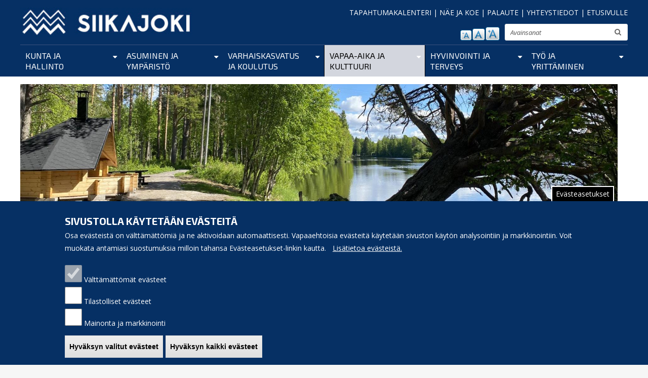

--- FILE ---
content_type: text/html; charset=UTF-8
request_url: https://www.siikajoki.fi/karkiniemi
body_size: 13091
content:
<!DOCTYPE html>
<html lang="fi" dir="ltr" prefix="og: https://ogp.me/ns#">
  <head>
    <meta charset="utf-8" />
<noscript><style>form.antibot * :not(.antibot-message) { display: none !important; }</style>
</noscript><script>window.dataLayer = window.dataLayer || [];function gtag(){dataLayer.push(arguments)};gtag("js", new Date());gtag("set", "developer_id.dMDhkMT", true);gtag("config", "G-3BTDQST7JS", {"groups":"default","page_placeholder":"PLACEHOLDER_page_location","allow_ad_personalization_signals":false});</script>
<meta name="description" content="Ruukissa sijaitsevan Kärkiniemen kotalaavun ja metsäleikkipuiston löydät heti Kärkiniemen Urheilupuiston (Kärkiniementie 11) takaa. Pieni P-paikka sijaitsee Kärkiniementietä rantaan päin ajaessa oikealla puolella, josta on esteetön polku laavulle ja leikkipaikalle. Metsäleikkipuisto sijaitsee kotalaavun kupeessa ja rantapolku kulkee kotalaavun edestä. Luonnonmuistomerkkinä rannassa oleva pallomänty on ihastuttanut paikallisia ja matkailijoita jo vuosien ajan." />
<link rel="canonical" href="https://www.siikajoki.fi/karkiniemi" />
<meta property="og:image" content="https://siikajoki.fi/siikajoki-logo_v.jpg" />
<meta name="MobileOptimized" content="width" />
<meta name="HandheldFriendly" content="true" />
<meta name="viewport" content="width=device-width, initial-scale=1.0" />
<style>div#sliding-popup, div#sliding-popup .eu-cookie-withdraw-banner, .eu-cookie-withdraw-tab {background: #063064} div#sliding-popup.eu-cookie-withdraw-wrapper { background: transparent; } #sliding-popup h1, #sliding-popup h2, #sliding-popup h3, #sliding-popup p, #sliding-popup label, #sliding-popup div, .eu-cookie-compliance-more-button, .eu-cookie-compliance-secondary-button, .eu-cookie-withdraw-tab { color: #ffffff;} .eu-cookie-withdraw-tab { border-color: #ffffff;}</style>
<link rel="alternate" hreflang="fi" href="https://www.siikajoki.fi/karkiniemi" />
<script src="/sites/siikajoki.fi/files/eu_cookie_compliance/eu_cookie_compliance.script.js?t97oqf" defer></script>

    <title>Kärkiniemi | Siikajoki</title>
    <link rel="stylesheet" media="all" href="/core/assets/vendor/jquery.ui/themes/base/core.css?t97oqf" />
<link rel="stylesheet" media="all" href="/core/assets/vendor/jquery.ui/themes/base/autocomplete.css?t97oqf" />
<link rel="stylesheet" media="all" href="/core/assets/vendor/jquery.ui/themes/base/menu.css?t97oqf" />
<link rel="stylesheet" media="all" href="/themes/stable/css/core/components/progress.module.css?t97oqf" />
<link rel="stylesheet" media="all" href="/themes/stable/css/core/components/ajax-progress.module.css?t97oqf" />
<link rel="stylesheet" media="all" href="/themes/stable/css/core/components/autocomplete-loading.module.css?t97oqf" />
<link rel="stylesheet" media="all" href="/themes/stable/css/system/components/align.module.css?t97oqf" />
<link rel="stylesheet" media="all" href="/themes/stable/css/system/components/fieldgroup.module.css?t97oqf" />
<link rel="stylesheet" media="all" href="/themes/stable/css/system/components/container-inline.module.css?t97oqf" />
<link rel="stylesheet" media="all" href="/themes/stable/css/system/components/clearfix.module.css?t97oqf" />
<link rel="stylesheet" media="all" href="/themes/stable/css/system/components/details.module.css?t97oqf" />
<link rel="stylesheet" media="all" href="/themes/stable/css/system/components/hidden.module.css?t97oqf" />
<link rel="stylesheet" media="all" href="/themes/stable/css/system/components/item-list.module.css?t97oqf" />
<link rel="stylesheet" media="all" href="/themes/stable/css/system/components/js.module.css?t97oqf" />
<link rel="stylesheet" media="all" href="/themes/stable/css/system/components/nowrap.module.css?t97oqf" />
<link rel="stylesheet" media="all" href="/themes/stable/css/system/components/position-container.module.css?t97oqf" />
<link rel="stylesheet" media="all" href="/themes/stable/css/system/components/reset-appearance.module.css?t97oqf" />
<link rel="stylesheet" media="all" href="/themes/stable/css/system/components/resize.module.css?t97oqf" />
<link rel="stylesheet" media="all" href="/themes/stable/css/system/components/system-status-counter.css?t97oqf" />
<link rel="stylesheet" media="all" href="/themes/stable/css/system/components/system-status-report-counters.css?t97oqf" />
<link rel="stylesheet" media="all" href="/themes/stable/css/system/components/system-status-report-general-info.css?t97oqf" />
<link rel="stylesheet" media="all" href="/themes/stable/css/system/components/tablesort.module.css?t97oqf" />
<link rel="stylesheet" media="all" href="/themes/stable/css/views/views.module.css?t97oqf" />
<link rel="stylesheet" media="all" href="/modules/eu_cookie_compliance/css/eu_cookie_compliance.css?t97oqf" />
<link rel="stylesheet" media="all" href="/core/assets/vendor/jquery.ui/themes/base/theme.css?t97oqf" />
<link rel="stylesheet" media="all" href="/modules/extlink/css/extlink.css?t97oqf" />
<link rel="stylesheet" media="all" href="/core/modules/layout_discovery/layouts/threecol_33_34_33/threecol_33_34_33.css?t97oqf" />
<link rel="stylesheet" media="all" href="/modules/text_resize/css/text_resize.css?t97oqf" />
<link rel="stylesheet" media="all" href="/themes/stable/css/core/assets/vendor/normalize-css/normalize.css?t97oqf" />
<link rel="stylesheet" media="all" href="/themes/stable/css/core/normalize-fixes.css?t97oqf" />
<link rel="stylesheet" media="all" href="/sites/siikajoki.fi/themes/zircon/includes/bootstrap/css/bootstrap.css?t97oqf" />
<link rel="stylesheet" media="all" href="/sites/siikajoki.fi/themes/zircon/includes/bootstrap/css/bootstrap-theme.css?t97oqf" />
<link rel="stylesheet" media="all" href="/sites/siikajoki.fi/themes/zircon/includes/fonts/oswald_regular/stylesheet.css?t97oqf" />
<link rel="stylesheet" media="all" href="/sites/siikajoki.fi/themes/zircon/includes/fontawesome/css/font-awesome.min.css?t97oqf" />
<link rel="stylesheet" media="all" href="/sites/siikajoki.fi/themes/zircon/includes/slick/slick/slick.css?t97oqf" />
<link rel="stylesheet" media="all" href="/sites/siikajoki.fi/themes/zircon/includes/slick/css/style.css?t97oqf" />
<link rel="stylesheet" media="all" href="/sites/siikajoki.fi/themes/zircon/includes/flexslider/flexslider.css?t97oqf" />
<link rel="stylesheet" media="all" href="/sites/siikajoki.fi/themes/zircon/css/html.css?t97oqf" />
<link rel="stylesheet" media="all" href="/sites/siikajoki.fi/themes/zircon/css/page.css?t97oqf" />
<link rel="stylesheet" media="all" href="/sites/siikajoki.fi/themes/zircon/css/block.css?t97oqf" />
<link rel="stylesheet" media="all" href="/sites/siikajoki.fi/themes/zircon/css/view.css?t97oqf" />
<link rel="stylesheet" media="all" href="/sites/siikajoki.fi/themes/zircon/css/slideshow.css?t97oqf" />
<link rel="stylesheet" media="all" href="/sites/siikajoki.fi/themes/zircon/css/responsive.css?t97oqf" />
<link rel="stylesheet" media="print" href="/sites/siikajoki.fi/themes/zircon/css/print.css?t97oqf" />
<link rel="stylesheet" media="all" href="/sites/siikajoki.fi/themes/zircon/css/oma.css?t97oqf" />
<link rel="stylesheet" media="all" href="//fonts.googleapis.com/css?family=Exo+2:400,400i,700" />
<link rel="stylesheet" media="all" href="//fonts.googleapis.com/css?family=Open+Sans:400,400i,700,700i" />
<link rel="stylesheet" media="all" href="/themes/classy/css/components/action-links.css?t97oqf" />
<link rel="stylesheet" media="all" href="/themes/classy/css/components/breadcrumb.css?t97oqf" />
<link rel="stylesheet" media="all" href="/themes/classy/css/components/button.css?t97oqf" />
<link rel="stylesheet" media="all" href="/themes/classy/css/components/collapse-processed.css?t97oqf" />
<link rel="stylesheet" media="all" href="/themes/classy/css/components/container-inline.css?t97oqf" />
<link rel="stylesheet" media="all" href="/themes/classy/css/components/details.css?t97oqf" />
<link rel="stylesheet" media="all" href="/themes/classy/css/components/exposed-filters.css?t97oqf" />
<link rel="stylesheet" media="all" href="/themes/classy/css/components/field.css?t97oqf" />
<link rel="stylesheet" media="all" href="/themes/classy/css/components/form.css?t97oqf" />
<link rel="stylesheet" media="all" href="/themes/classy/css/components/icons.css?t97oqf" />
<link rel="stylesheet" media="all" href="/themes/classy/css/components/inline-form.css?t97oqf" />
<link rel="stylesheet" media="all" href="/themes/classy/css/components/item-list.css?t97oqf" />
<link rel="stylesheet" media="all" href="/themes/classy/css/components/link.css?t97oqf" />
<link rel="stylesheet" media="all" href="/themes/classy/css/components/links.css?t97oqf" />
<link rel="stylesheet" media="all" href="/themes/classy/css/components/menu.css?t97oqf" />
<link rel="stylesheet" media="all" href="/themes/classy/css/components/more-link.css?t97oqf" />
<link rel="stylesheet" media="all" href="/themes/classy/css/components/pager.css?t97oqf" />
<link rel="stylesheet" media="all" href="/themes/classy/css/components/tabledrag.css?t97oqf" />
<link rel="stylesheet" media="all" href="/themes/classy/css/components/tableselect.css?t97oqf" />
<link rel="stylesheet" media="all" href="/themes/classy/css/components/tablesort.css?t97oqf" />
<link rel="stylesheet" media="all" href="/themes/classy/css/components/tabs.css?t97oqf" />
<link rel="stylesheet" media="all" href="/themes/classy/css/components/textarea.css?t97oqf" />
<link rel="stylesheet" media="all" href="/themes/classy/css/components/ui-dialog.css?t97oqf" />
<link rel="stylesheet" media="all" href="/themes/classy/css/components/messages.css?t97oqf" />
<link rel="stylesheet" media="all" href="/themes/classy/css/components/node.css?t97oqf" />
<link rel="stylesheet" media="all" href="/themes/classy/css/components/progress.css?t97oqf" />

    <script src="https://use.fontawesome.com/releases/v6.4.0/js/all.js" defer crossorigin="anonymous"></script>
<script src="https://use.fontawesome.com/releases/v6.4.0/js/v4-shims.js" defer crossorigin="anonymous"></script>

    <meta name="viewport" content="width=device-width, initial-scale=1.0">
    <meta name="HandheldFriendly" content="true" />
    <meta name="apple-touch-fullscreen" content="YES" />
    <link rel="apple-touch-icon" sizes="180x180" href="/apple-touch-icon.png">
	<link rel="icon" type="image/png" sizes="32x32" href="/favicon-32x32.png">
	<link rel="icon" type="image/png" sizes="16x16" href="/favicon-16x16.png">
	<link rel="manifest" href="/site.webmanifest">
	<link rel="mask-icon" href="/safari-pinned-tab.svg" color="#063064">
	<meta name="msapplication-TileColor" content="#2b5797">
	<meta name="theme-color" content="#ffffff">
    <div id="fb-root"></div>
	<script>(function(d, s, id) {
	  var js, fjs = d.getElementsByTagName(s)[0];
	  if (d.getElementById(id)) return;
	  js = d.createElement(s); js.id = id;
	  js.src = 'https://connect.facebook.net/fi_FI/sdk.js#xfbml=1&version=v3.1';
	  fjs.parentNode.insertBefore(js, fjs);
	}(document, 'script', 'facebook-jssdk'));</script>
  </head>
  <body>
    <a href="#main-content" class="visually-hidden focusable">
      Hyppää pääsisältöön
    </a>
    
      <div class="dialog-off-canvas-main-canvas" data-off-canvas-main-canvas>
    <div class="page perussivu karkiniemi" >
         
<a id="Top"></a>
<header id="header" class="header">
  <div class="container">
    
       <button type="button" class="navbar-toggle" data-toggle="collapse" data-target="#main-menu-inner">
      <span class="sr-only">Toggle navigation</span>
      <span class="icon-bar"></span>
      <span class="icon-bar"></span>
      <span class="icon-bar"></span>
    </button>

      <div class="region region-header">
    <div id="block-zircon-branding" class="block block-system block-system-branding-block">
  
    
        <a href="/" rel="home" class="site-logo">
      <img src="/sites/siikajoki.fi/files/siikajoki_logo_0.jpg" alt="Etusivu" />
    </a>
      </div>
<div id="block-ylabannerinlinkit" class="block block-block-content block-block-contentddca9fc9-b782-47fa-9bf8-d703b08180ca">
  
    
      
            <div class="clearfix text-formatted field field--name-body field--type-text-with-summary field--label-hidden field__item"><p><a href="/tapahtumakalenteri">TAPAHTUMAKALENTERI</a> | <a href="/nae-ja-koe" title="Näe ja koe">NÄE JA KOE</a>&nbsp;| <a href="/form/palaute">PALAUTE</a> | <a href="/yhteystiedot" title="Yhteystiedot">YHTEYSTIEDOT</a> | <a href="/etusivu" title="Etusivu">ETUSIVULLE</a></p></div>
      
  </div>
<div class="search-block-form block block-search container-inline" data-drupal-selector="search-block-form" id="block-hakulomake" role="search">
  
    
      <form action="/search/node" method="get" id="search-block-form" accept-charset="UTF-8">
  <div class="js-form-item form-item js-form-type-search form-type-search js-form-item-keys form-item-keys form-no-label">
      <label for="edit-keys" class="visually-hidden">Etsi</label>
        <input title="Kirjoita haluamasi hakusanat." data-drupal-selector="edit-keys" class="form-autocomplete form-search" data-key="search_block" type="search" id="edit-keys" name="keys" value="" size="15" maxlength="128" />

        </div>
<div data-drupal-selector="edit-actions" class="form-actions js-form-wrapper form-wrapper" id="edit-actions"><input data-drupal-selector="edit-submit" type="submit" id="edit-submit" value="Etsi" class="button js-form-submit form-submit" />
</div>

</form>

  </div>
<div id="block-textresize-2" class="block block-text-resize block-text-resize-block">
  
    
      <div class="content"><a href="javascript:;" class="changer" id="text_resize_decrease"><sup>-</sup>A</a> <a href="javascript:;" class="changer" id="text_resize_reset">A</a> <a href="javascript:;" class="changer" id="text_resize_increase"><sup>+</sup>A</a><div id="text_resize_clear"></div></div>

  </div>

  </div>

    
  </div>
</header>

  
      <nav id="main-menu" class="navbar navbar-default">	
  		  <div class="collapse navbar-collapse" id="main-menu-inner">
          <div class="container">
              <div class="region region-main-menu">
    <nav role="navigation" aria-labelledby="block-zircon-main-menu-menu" id="block-zircon-main-menu" class="block block-menu navigation menu--main">
            
  <h2 class="visually-hidden" id="block-zircon-main-menu-menu">Päävalikko</h2>
  

        
              <ul class="menu">
                    <li class="menu-item menu-item--expanded">
        <a href="/kunta-ja-hallinto" data-drupal-link-system-path="node/1078">Kunta ja hallinto</a>
                                <ul class="menu">
                    <li class="menu-item menu-item--expanded">
        <a href="/siikajoki-tietoa" data-drupal-link-system-path="node/1323">Siikajoki-tietoa</a>
                                <ul class="menu">
                    <li class="menu-item menu-item--collapsed">
        <a href="/kylat" data-drupal-link-system-path="node/1080">Kylät</a>
              </li>
        </ul>
  
              </li>
                <li class="menu-item menu-item--expanded">
        <a href="/paatoksenteko-ja-organisaatio" data-drupal-link-system-path="node/1033">Päätöksenteko ja organisaatio</a>
                                <ul class="menu">
                    <li class="menu-item">
        <a href="/esityslistat-ja-poytakirjat" data-drupal-link-system-path="node/2897">Esityslistat ja pöytäkirjat</a>
              </li>
                <li class="menu-item">
        <a href="https://poytakirjat.siikajoki.fi/cgi/DREQUEST.PHP?alo=1&amp;page=announcement_search&amp;tzo=-120">Kuulutukset ja ilmoitukset</a>
              </li>
                <li class="menu-item">
        <a href="/valtuusto" data-drupal-link-system-path="node/961">Valtuusto</a>
              </li>
                <li class="menu-item">
        <a href="/kunnanhallitus" data-drupal-link-system-path="node/960">Kunnanhallitus</a>
              </li>
                <li class="menu-item">
        <a href="/Lautakunnat">Lautakunnat</a>
              </li>
                <li class="menu-item">
        <a href="/muut-toimielimet" data-drupal-link-system-path="node/1360">Muut toimielimet</a>
              </li>
                <li class="menu-item">
        <a href="/sidonnaisuudet" data-drupal-link-system-path="node/963">Sidonnaisuudet</a>
              </li>
                <li class="menu-item menu-item--collapsed">
        <a href="/vaalit" data-drupal-link-system-path="node/1355">Vaalit</a>
              </li>
        </ul>
  
              </li>
                <li class="menu-item menu-item--expanded">
        <a href="/strategiat-ja-talous" data-drupal-link-system-path="node/964">Strategiat ja talous</a>
                                <ul class="menu">
                    <li class="menu-item">
        <a href="/hyvinvointikertomus" data-drupal-link-system-path="node/2074">Hyvinvointikertomus</a>
              </li>
                <li class="menu-item">
        <a href="/palveluhinnastot" data-drupal-link-system-path="node/1404">Palveluhinnastot</a>
              </li>
                <li class="menu-item">
        <a href="/strategiat-ja-saannot" data-drupal-link-system-path="node/1362">Strategiat ja säännöt</a>
              </li>
                <li class="menu-item">
        <a href="/talous" data-drupal-link-system-path="node/1358">Talous</a>
              </li>
                <li class="menu-item">
        <a href="/yhteistoimintasopimukset" data-drupal-link-system-path="node/1363">Yhteistoimintasopimukset</a>
              </li>
        </ul>
  
              </li>
                <li class="menu-item">
        <a href="/kuntalaisaloite" data-drupal-link-system-path="node/1079">Kuntalaisaloite</a>
              </li>
                <li class="menu-item">
        <a href="/avustukset" data-drupal-link-system-path="node/1103">Avustukset</a>
              </li>
                <li class="menu-item">
        <a href="/kuntatiedotteet" data-drupal-link-system-path="node/489">Kuntatiedotteet</a>
              </li>
                <li class="menu-item">
        <a href="/asiakirjajulkisuuskuvaus" data-drupal-link-system-path="node/2724">Asiakirjajulkisuuskuvaus</a>
              </li>
                <li class="menu-item menu-item--expanded">
        <a href="/tietosuoja" data-drupal-link-system-path="node/1090">Tietosuoja</a>
                                <ul class="menu">
                    <li class="menu-item">
        <a href="/evasteet" data-drupal-link-system-path="node/1381">Evästeet</a>
              </li>
                <li class="menu-item">
        <a href="/tietosuojakaytanto" data-drupal-link-system-path="node/1096">Tietosuojakäytäntö</a>
              </li>
                <li class="menu-item">
        <a href="/asiakkaan-oikeudet" data-drupal-link-system-path="node/1092">Asiakkaan oikeudet</a>
              </li>
        </ul>
  
              </li>
                <li class="menu-item">
        <a href="/saavutettavuusseloste" data-drupal-link-system-path="node/2315">Saavutettavuus</a>
              </li>
                <li class="menu-item menu-item--expanded">
        <a href="/yhteystiedot" data-drupal-link-system-path="node/484">Yhteystiedot</a>
                                <ul class="menu">
                    <li class="menu-item">
        <a href="/puhelinluettelo" data-drupal-link-system-path="puhelinluettelo">Puhelinluettelo</a>
              </li>
                <li class="menu-item">
        <a href="/laskutusosoite" data-drupal-link-system-path="node/982">Laskutusosoite</a>
              </li>
        </ul>
  
              </li>
        </ul>
  
              </li>
                <li class="menu-item menu-item--expanded">
        <a href="/asuminen-ja-ymparisto" data-drupal-link-system-path="node/441">Asuminen ja ympäristö</a>
                                <ul class="menu">
                    <li class="menu-item menu-item--expanded">
        <a href="/asuminen-ja-tontit" data-drupal-link-system-path="node/1035">Asuminen ja tontit</a>
                                <ul class="menu">
                    <li class="menu-item">
        <a href="/hulevesi" data-drupal-link-system-path="node/3537">Hulevesi</a>
              </li>
                <li class="menu-item menu-item--collapsed">
        <a href="/vapaat-tontit" data-drupal-link-system-path="node/1037">Vapaat tontit</a>
              </li>
                <li class="menu-item">
        <a href="/vuokra-asuminen" data-drupal-link-system-path="node/1038">Vuokra-asuminen</a>
              </li>
                <li class="menu-item menu-item--collapsed">
        <a href="/yksityisten-kiinteisto-ja-tonttiporssi" data-drupal-link-system-path="node/1040">Yksityisten kiinteistö- ja tonttipörssi</a>
              </li>
                <li class="menu-item">
        <a href="/yritystontit" data-drupal-link-system-path="node/1041">Yritystontit</a>
              </li>
        </ul>
  
              </li>
                <li class="menu-item">
        <a href="/kiinteistoveroselvitys" data-drupal-link-system-path="node/2486">Kiinteistöveroselvitys</a>
              </li>
                <li class="menu-item">
        <a href="/kunnan-kiinteistot" data-drupal-link-system-path="node/2643">Kunnan kiinteistöt</a>
              </li>
                <li class="menu-item menu-item--expanded">
        <a href="/kaavoitus-ja-maankaytto" data-drupal-link-system-path="node/1042">Kaavoitus ja maankäyttö</a>
                                <ul class="menu">
                    <li class="menu-item">
        <a href="/ajantasakaavat" data-drupal-link-system-path="node/1099">Ajantasakaavat</a>
              </li>
                <li class="menu-item">
        <a href="/lainvoimaiset-kaavat" data-drupal-link-system-path="node/1313">Lainvoimaiset kaavat</a>
              </li>
                <li class="menu-item">
        <a href="/vireilla-olevat-kaavahankkeet" data-drupal-link-system-path="node/1100">Vireillä olevat kaavahankkeet</a>
              </li>
        </ul>
  
              </li>
                <li class="menu-item menu-item--collapsed">
        <a href="/rakentaminen" data-drupal-link-system-path="node/1101">Rakentaminen</a>
              </li>
                <li class="menu-item menu-item--expanded">
        <a href="/ymparisto" data-drupal-link-system-path="node/1102">Ympäristö</a>
                                <ul class="menu">
                    <li class="menu-item">
        <a href="/haja-asutuksen-jatevedet" data-drupal-link-system-path="node/1976">Haja-asutuksen jätevedet</a>
              </li>
                <li class="menu-item">
        <a href="/jatehuolto-ja-kierratys" data-drupal-link-system-path="node/1036">Jätehuolto ja kierrätys</a>
              </li>
                <li class="menu-item">
        <a href="/luonnon-virkistyskaytto" data-drupal-link-system-path="node/1111">Luonnon virkistyskäyttö</a>
              </li>
                <li class="menu-item">
        <a href="/siikajoen-luonto" data-drupal-link-system-path="node/1110">Suojelualueet</a>
              </li>
                <li class="menu-item">
        <a href="/ymparistonvalvonta" data-drupal-link-system-path="node/1107">Ympäristönvalvonta</a>
              </li>
                <li class="menu-item">
        <a href="https://kalajoki.fi/fi/asuminen-ja-ymparisto/ymparistoterveydenhuolto">Ympäristöterveydenhuolto ja eläimet</a>
              </li>
        </ul>
  
              </li>
                <li class="menu-item menu-item--expanded">
        <a href="/tiet-liikenne-ja-satamat" data-drupal-link-system-path="node/1034">Tiet, liikenne ja satamat</a>
                                <ul class="menu">
                    <li class="menu-item">
        <a href="/asiointiliikenne" data-drupal-link-system-path="node/2714">Asiointiliikenne</a>
              </li>
                <li class="menu-item">
        <a href="/joukkoliikenne" data-drupal-link-system-path="node/1350">Joukkoliikenne</a>
              </li>
                <li class="menu-item">
        <a href="/satamat-ja-veneily" data-drupal-link-system-path="node/1312">Satamat ja veneily</a>
              </li>
                <li class="menu-item">
        <a href="/tiet-ja-liikenne" data-drupal-link-system-path="node/1357">Tiet ja liikenne</a>
              </li>
                <li class="menu-item">
        <a href="/yksityistiet" data-drupal-link-system-path="node/1324">Yksityistiet</a>
              </li>
        </ul>
  
              </li>
                <li class="menu-item">
        <a href="http://www.paavolanvesi.fi/">Vesihuolto</a>
              </li>
                <li class="menu-item">
        <a href="http://ruukinyrityspuisto.fi/kaukolampo">Kaukolämpö</a>
              </li>
                <li class="menu-item">
        <a href="/sahkoverkosto" data-drupal-link-system-path="node/1131">Sähköverkosto</a>
              </li>
        </ul>
  
              </li>
                <li class="menu-item menu-item--expanded">
        <a href="/varhaiskasvatus-ja-koulutus" data-drupal-link-system-path="node/485">Varhaiskasvatus ja koulutus</a>
                                <ul class="menu">
                    <li class="menu-item menu-item--expanded">
        <a href="/varhaiskasvatus" data-drupal-link-system-path="node/1077">Varhaiskasvatus</a>
                                <ul class="menu">
                    <li class="menu-item">
        <a href="/paivakodit" data-drupal-link-system-path="node/942">Päiväkodit</a>
              </li>
                <li class="menu-item">
        <a href="/perhepaivahoito" data-drupal-link-system-path="node/943">Perhepäivähoito</a>
              </li>
                <li class="menu-item">
        <a href="/varhaiskasvatukseen-hakeminen" data-drupal-link-system-path="node/944">Varhaiskasvatukseen hakeminen</a>
              </li>
                <li class="menu-item">
        <a href="/varhaiskasvatuksen-asiointipalvelu-daisy" data-drupal-link-system-path="node/1650">Varhaiskasvatuksen asiointipalvelu Daisy</a>
              </li>
                <li class="menu-item">
        <a href="/yksityisen-hoidon-tuki-ja-kuntalisa" data-drupal-link-system-path="node/945">Yksityisen hoidon tuki ja kuntalisä</a>
              </li>
                <li class="menu-item">
        <a href="/muistutus-varhaiskasvatuksen-toiminnasta" data-drupal-link-system-path="node/2884">Muistutus varhaiskasvatuksen toiminnasta</a>
              </li>
        </ul>
  
              </li>
                <li class="menu-item menu-item--expanded">
        <a href="/perusopetus" data-drupal-link-system-path="node/1338">Perusopetus</a>
                                <ul class="menu">
                    <li class="menu-item">
        <a href="/aamu-ja-iltapaivatoiminta" title="Aamu- ja iltapäivätoiminta" data-drupal-link-system-path="node/920">Aamu- ja iltapäivätoiminta</a>
              </li>
                <li class="menu-item">
        <a href="/esiopetus" data-drupal-link-system-path="node/989">Esiopetus</a>
              </li>
                <li class="menu-item menu-item--collapsed">
        <a href="/gumeruksen-koulu" data-drupal-link-system-path="node/946">Gumeruksen koulu</a>
              </li>
                <li class="menu-item">
        <a href="/luohuan-koulu" data-drupal-link-system-path="node/990">Luohuan koulu</a>
              </li>
                <li class="menu-item">
        <a href="/paavolan-koulu" data-drupal-link-system-path="node/992">Paavolan koulu</a>
              </li>
                <li class="menu-item menu-item--collapsed">
        <a href="/revonlahden-koulu" data-drupal-link-system-path="node/993">Revonlahden koulu</a>
              </li>
                <li class="menu-item">
        <a href="/ruukin-koulu" data-drupal-link-system-path="node/991">Ruukin koulu</a>
              </li>
                <li class="menu-item">
        <a href="/jopo-joustava-perusopetus" data-drupal-link-system-path="node/1337">JOPO - joustava perusopetus</a>
              </li>
                <li class="menu-item">
        <a href="/koulukuljetus" data-drupal-link-system-path="node/3434">Koulukuljetus</a>
              </li>
                <li class="menu-item">
        <a href="https://siikajoki.inschool.fi/">Wilma</a>
              </li>
                <li class="menu-item">
        <a href="/google-workspace-education" data-drupal-link-system-path="node/1345">Google for Education</a>
              </li>
        </ul>
  
              </li>
                <li class="menu-item menu-item--expanded">
        <a href="/siikajoen-lukio" data-drupal-link-system-path="node/1327">Siikajoen lukio</a>
                                <ul class="menu">
                    <li class="menu-item">
        <a href="/opiskelijalle" data-drupal-link-system-path="node/1330">Opiskelijalle</a>
              </li>
                <li class="menu-item">
        <a href="/eraretkeily" data-drupal-link-system-path="node/1331">Eräretkeily</a>
              </li>
                <li class="menu-item">
        <a href="/ratsastuslinja-ja-hevosalan-opinnot" data-drupal-link-system-path="node/1332">Ratsastuslinja ja hevosalan opinnot</a>
              </li>
                <li class="menu-item">
        <a href="/muiden-oppilaitosten-opinnot" data-drupal-link-system-path="node/1333">Muiden oppilaitosten opinnot</a>
              </li>
                <li class="menu-item">
        <a href="https://siikajoki.inschool.fi/">Wilma</a>
              </li>
        </ul>
  
              </li>
                <li class="menu-item">
        <a href="/ammatillinen-koulu" data-drupal-link-system-path="node/1336">Ammatillinen koulu</a>
              </li>
        </ul>
  
              </li>
                <li class="menu-item menu-item--expanded menu-item--active-trail">
        <a href="/vapaa-aika-ja-kulttuuri" data-drupal-link-system-path="node/1314">Vapaa-aika ja kulttuuri</a>
                                <ul class="menu">
                    <li class="menu-item menu-item--expanded menu-item--active-trail">
        <a href="/matkailu" data-drupal-link-system-path="node/2666">Matkailu</a>
                                <ul class="menu">
                    <li class="menu-item">
        <a href="/flatland-route-retkipyorailyreitti" data-drupal-link-system-path="node/3598">Flatland Route – retkipyöräilyreitti</a>
              </li>
                <li class="menu-item">
        <a href="/hangasnevan-retkeilyreitti" title="Tule kokemaan erämaan tunnelmaa" data-drupal-link-system-path="node/2672">Hangasnevan retkeilyreitti</a>
              </li>
                <li class="menu-item">
        <a href="/hietamaan-vapaa-aikakeskus-0" title="Hietamaalla voit monipuolisesti harrastaa" data-drupal-link-system-path="node/2673">Hietamaan vapaa-aikakeskus</a>
              </li>
                <li class="menu-item menu-item--expanded menu-item--active-trail">
        <a href="/virkistysalueet" data-drupal-link-system-path="node/2761">Virkistysalueet</a>
                                <ul class="menu">
                    <li class="menu-item">
        <a href="/jussilanranta" data-drupal-link-system-path="node/2763">Jussilanranta</a>
              </li>
                <li class="menu-item">
        <a href="/kirkkokukkula" data-drupal-link-system-path="node/2769">Kirkkokukkula</a>
              </li>
                <li class="menu-item">
        <a href="/kreivinsaari" data-drupal-link-system-path="node/2765">Kreivinsaari</a>
              </li>
                <li class="menu-item menu-item--active-trail">
        <a href="/karkiniemi" data-drupal-link-system-path="node/2764" class="is-active" aria-current="page">Kärkiniemi</a>
              </li>
                <li class="menu-item">
        <a href="/mertapuisto" data-drupal-link-system-path="node/2767">Mertapuisto</a>
              </li>
                <li class="menu-item">
        <a href="/rumparin-puisto" data-drupal-link-system-path="node/2766">Rumparin puisto</a>
              </li>
                <li class="menu-item">
        <a href="/tuneli" data-drupal-link-system-path="node/2768">Tuneli</a>
              </li>
                <li class="menu-item">
        <a href="/tonkyrakangas" data-drupal-link-system-path="node/2762">Tönkyräkangas</a>
              </li>
        </ul>
  
              </li>
                <li class="menu-item">
        <a href="/tauvon-hiekkaranta" title="Siikajoen salainen helmi" data-drupal-link-system-path="node/2671">Tauvon hiekkaranta</a>
              </li>
                <li class="menu-item">
        <a href="/varessaikka" data-drupal-link-system-path="node/2771">Varessäikkä</a>
              </li>
        </ul>
  
              </li>
                <li class="menu-item menu-item--expanded">
        <a href="/siikajoki-opisto" data-drupal-link-system-path="node/987">Siikajoki-opisto</a>
                                <ul class="menu">
                    <li class="menu-item">
        <a href="/kurssimaksut" data-drupal-link-system-path="node/3139">Kurssimaksut</a>
              </li>
                <li class="menu-item">
        <a href="/kurssitoiveet" data-drupal-link-system-path="node/3159">Kurssitoiveet</a>
              </li>
                <li class="menu-item">
        <a href="/maksuetuudet" data-drupal-link-system-path="node/3484">Maksuetuudet</a>
              </li>
                <li class="menu-item">
        <a href="/opetuspaikat" data-drupal-link-system-path="node/1320">Opetuspaikat</a>
              </li>
        </ul>
  
              </li>
                <li class="menu-item menu-item--expanded">
        <a href="/kirjasto" data-drupal-link-system-path="node/1105">Kirjasto</a>
                                <ul class="menu">
                    <li class="menu-item">
        <a href="/kirjaston-palvelut" data-drupal-link-system-path="node/753">Palvelut</a>
              </li>
                <li class="menu-item">
        <a href="/lehdet" data-drupal-link-system-path="node/1348">Lehdet</a>
              </li>
                <li class="menu-item">
        <a href="/ajankohtaista-kirjastoissa" data-drupal-link-system-path="node/1072">Ajankohtaista kirjastoissa</a>
              </li>
                <li class="menu-item">
        <a href="/tiedonhaku" data-drupal-link-system-path="node/1073">Tiedonhaku</a>
              </li>
                <li class="menu-item">
        <a href="/omatoimikirjasto" data-drupal-link-system-path="node/2326">Omatoimikirjasto</a>
              </li>
                <li class="menu-item">
        <a href="/kirjallisuusdiplomi" data-drupal-link-system-path="node/1401">Kirjallisuusdiplomi</a>
              </li>
                <li class="menu-item">
        <a href="https://outi.finna.fi/" title="OUTI-kirjastojen kotisivut">OUTI-kirjastot</a>
              </li>
        </ul>
  
              </li>
                <li class="menu-item menu-item--collapsed">
        <a href="/kulttuuri" data-drupal-link-system-path="node/448">Kulttuuri</a>
              </li>
                <li class="menu-item menu-item--expanded">
        <a href="/liikunta" data-drupal-link-system-path="node/451">Liikunta</a>
                                <ul class="menu">
                    <li class="menu-item">
        <a href="/frisbeegolfradat" title="Frisbeegolfradat" data-drupal-link-system-path="node/2198">Frisbeegolfradat</a>
              </li>
                <li class="menu-item">
        <a href="/kiintorastit" title="Suunnistus" data-drupal-link-system-path="node/1941">Kiintorastit</a>
              </li>
                <li class="menu-item">
        <a href="/liikunnan-edistamisen-vuosikello" data-drupal-link-system-path="node/2870">Liikunnan edistämisen vuosikello</a>
              </li>
                <li class="menu-item">
        <a href="/sisaliikuntapaikat" data-drupal-link-system-path="node/1116">Sisäliikuntapaikat</a>
              </li>
                <li class="menu-item">
        <a href="/salivuorot" data-drupal-link-system-path="node/1121">Salivuorot</a>
              </li>
                <li class="menu-item">
        <a href="/hietamaan-vapaa-aikakeskus" data-drupal-link-system-path="node/1129">Hietamaan vapaa-aikakeskus</a>
              </li>
                <li class="menu-item">
        <a href="/urheilu-ja-tenniskentat" data-drupal-link-system-path="node/1127">Urheilu- ja tenniskentät</a>
              </li>
                <li class="menu-item">
        <a href="/lahiliikuntapaikat-leikkipuistot-skeittaus" data-drupal-link-system-path="node/1118">Lähiliikuntapaikat, leikkipuistot, skeittaus</a>
              </li>
                <li class="menu-item menu-item--collapsed">
        <a href="/hiihtoladut-kuntopolut" data-drupal-link-system-path="node/1043">Hiihtoladut ja kuntopolut</a>
              </li>
                <li class="menu-item">
        <a href="/luistelualueet" data-drupal-link-system-path="node/1124">Luistelualueet</a>
              </li>
                <li class="menu-item">
        <a href="/uimarannat" data-drupal-link-system-path="node/1119">Uimarannat</a>
              </li>
                <li class="menu-item">
        <a href="/liikunnan-ohjaus-ja-seniorit" data-drupal-link-system-path="node/1130">Liikunnan ohjaus ja seniorit</a>
              </li>
                <li class="menu-item">
        <a href="/valinelainaus" data-drupal-link-system-path="node/1317">Liikuntavälinelainaus</a>
              </li>
        </ul>
  
              </li>
                <li class="menu-item menu-item--expanded">
        <a href="/nuoriso" data-drupal-link-system-path="node/1104">Nuoriso</a>
                                <ul class="menu">
                    <li class="menu-item">
        <a href="/nuorisotoimen-ajankohtaista" data-drupal-link-system-path="node/1113">Nuorisotoimen ajankohtaista</a>
              </li>
                <li class="menu-item">
        <a href="/nuortentalo-walo" data-drupal-link-system-path="node/1114">Nuortentalo Walo</a>
              </li>
                <li class="menu-item">
        <a href="/etsiva-nuorisotyo" data-drupal-link-system-path="node/1115">Etsivä nuorisotyö</a>
              </li>
                <li class="menu-item">
        <a href="/nuorten-tyovalmennus" data-drupal-link-system-path="node/1374">Nuorten työvalmennus</a>
              </li>
        </ul>
  
              </li>
                <li class="menu-item">
        <a href="/kaikukortti" data-drupal-link-system-path="node/3141">Kaikukortti</a>
              </li>
                <li class="menu-item menu-item--collapsed">
        <a href="/nae-ja-koe" data-drupal-link-system-path="node/1750">Näe ja koe</a>
              </li>
                <li class="menu-item menu-item--expanded">
        <a href="/yhdistykset" data-drupal-link-system-path="node/1070">Yhdistykset</a>
                                <ul class="menu">
                    <li class="menu-item">
        <a href="/node/1354" data-drupal-link-system-path="node/1354">Ilmoita yhdistyksen tiedot</a>
              </li>
                <li class="menu-item">
        <a href="/tietoa-yhdistyksille" data-drupal-link-system-path="node/1643">Tietoa yhdistyksille</a>
              </li>
                <li class="menu-item">
        <a href="/yhteistyoasiakirja-ja-avustukset" data-drupal-link-system-path="node/1701">Yhteistyöasiakirja ja avustukset</a>
              </li>
        </ul>
  
              </li>
                <li class="menu-item menu-item--collapsed">
        <a href="/siikajoen-harrastamisen-malli" data-drupal-link-system-path="node/2796">Siikajoen harrastamisen malli</a>
              </li>
        </ul>
  
              </li>
                <li class="menu-item menu-item--expanded">
        <a href="/hyvinvointi-ja-terveys" data-drupal-link-system-path="node/443">Hyvinvointi ja terveys</a>
                                <ul class="menu">
                    <li class="menu-item">
        <a href="https://kalajoki.fi/asuminen-ja-ymparisto/ymparistoterveydenhuolto/elainlaakinta-2/">Eläinlääkintä</a>
              </li>
                <li class="menu-item">
        <a href="https://pohde.fi/palvelumme/digitaalinen-asiointi-ja-ajanvaraus/digitaalinen-sote-keskus/">Digitaalinen sote-keskus</a>
              </li>
                <li class="menu-item">
        <a href="/hyvinvoinnin-ja-terveyden-edistaminen" data-drupal-link-system-path="node/3252">Hyvinvoinnin ja terveyden edistäminen</a>
              </li>
                <li class="menu-item">
        <a href="https://www.ppshp.fi/Pages/default.aspx">Oulun yliopistollinen sairaala</a>
              </li>
                <li class="menu-item">
        <a href="https://pohde.fi/">Pohjois-Pohjanmaan hyvinvointialue POHDE</a>
              </li>
                <li class="menu-item">
        <a href="/ruukin-asiointipiste" data-drupal-link-system-path="node/2899">Ruukin asiointipiste (Kela)</a>
              </li>
                <li class="menu-item">
        <a href="https://pohde.fi/palvelumme/digitaaliset-palvelut/tukea-digitaaliseen-asiointiin/">Tukea digitaaliseen asiointiin (Pohde)</a>
              </li>
                <li class="menu-item">
        <a href="https://kalajoki.fi/fi/asuminen-ja-ymparisto/ymparistoterveydenhuolto">Ympäristöterveydenhuolto</a>
              </li>
        </ul>
  
              </li>
                <li class="menu-item menu-item--expanded">
        <a href="/tyo-ja-yrittaminen" data-drupal-link-system-path="node/445">Työ ja yrittäminen</a>
                                <ul class="menu">
                    <li class="menu-item">
        <a href="/avoimet-tyopaikat" data-drupal-link-system-path="node/1123">Avoimet työpaikat</a>
              </li>
                <li class="menu-item">
        <a href="/hankinnat" data-drupal-link-system-path="node/986">Hankinnat</a>
              </li>
                <li class="menu-item menu-item--collapsed">
        <a href="/hankkeet" data-drupal-link-system-path="node/984">Hankkeet</a>
              </li>
                <li class="menu-item">
        <a href="/nouseva-rannikkoseutu" data-drupal-link-system-path="node/3495">Nouseva Rannikkoseutu</a>
              </li>
                <li class="menu-item">
        <a href="/maaseutupalvelut" data-drupal-link-system-path="node/759">Maaseutupalvelut</a>
              </li>
                <li class="menu-item">
        <a href="/raahen-seudun-kehitys" data-drupal-link-system-path="node/983">Raahen seudun kehitys</a>
              </li>
                <li class="menu-item">
        <a href="http://www.ruukinyrityspuisto.fi/">Ruukin Yrityspuisto</a>
              </li>
                <li class="menu-item menu-item--expanded">
        <a href="/tyollisyyspalvelut" data-drupal-link-system-path="node/985">Työllisyyspalvelut</a>
                                <ul class="menu">
                    <li class="menu-item">
        <a href="/kuntouttava-tyotoiminta" data-drupal-link-system-path="node/1064">Kuntouttava työtoiminta</a>
              </li>
                <li class="menu-item">
        <a href="/nuorten-kesatyollistaminen" data-drupal-link-system-path="node/1045">Nuorten kesätyöllistäminen</a>
              </li>
                <li class="menu-item">
        <a href="/kuntalisa" data-drupal-link-system-path="node/1049">Työllistämisen kuntalisä</a>
              </li>
        </ul>
  
              </li>
                <li class="menu-item">
        <a href="/siikajoen-yrittajat-ry" data-drupal-link-system-path="node/1521">Siikajoen Yrittäjät ry</a>
              </li>
                <li class="menu-item menu-item--collapsed">
        <a href="/yrittajan-matkassa-mukana" data-drupal-link-system-path="node/2214">Tukea yrittäjälle</a>
              </li>
        </ul>
  
              </li>
        </ul>
  


  </nav>

  </div>
						
          </div>
        </div>
    </nav>
  
      <section id="slideshow" class="slideshow">
      <div class="container">
          <div class="region region-slideshow">
    <div class="views-element-container block block-views block-views-blockkriisitiedotteet-block-1" id="block-views-block-kriisitiedotteet-block-1">
  
    
      <div><div>
      
  
          </div>
</div>

  </div>

  </div>

      </div>
    </section>
  
  
  
      

  <section id="main" class="main" role="main">
  <!--<div class="tausta"  ></div>-->
    <div id="main-content">
    <div class="container">
      <div class="row">
        
        		
        <div class="content col-lg-12 col-md-12 col-sm-12 col-xs-12">
          

          
                    

          

          
            <div class="region region-content">
    <div id="block-zircon-page-title" class="block block-core block-page-title-block">
  
    
      
  <h1 class="page-title"><span class="field field--name-title field--type-string field--label-hidden">Kärkiniemi</span>
</h1>


  </div>
<div id="block-zircon-content" class="block block-system block-system-main-block">
  
    
      
<article data-history-node-id="2764" class="node node--type-page node--promoted node--view-mode-full">

  
    

  
  <div class="node__content">
      <div class="layout layout--threecol-33-34-33">
          <div  class="layout__region layout__region--top">
        <div class="block block-layout-builder block-field-blocknodepagefield-artikkelikuva">
  
    
      
            <div class="field field--name-field-artikkelikuva field--type-image field--label-hidden field__item">  <img loading="lazy" src="/sites/siikajoki.fi/files/styles/slideshow_kuva_1900x400_/public/artikkelikuvia/D2AF3D75-02A9-44A2-BC27-8D82D67BA6A9_0.jpeg?h=ec57a97e&amp;itok=IA8Lht34" width="1900" height="400" alt="Kärkiniemen kotalaavu ja pallomänty" class="image-style-slideshow-kuva-1900x400-" />


</div>
      
  </div>
<div class="block block-system block-system-breadcrumb-block">
  
    
        <nav class="breadcrumb" role="navigation" aria-labelledby="system-breadcrumb">
    <h2 id="system-breadcrumb" class="visually-hidden">Murupolku</h2>
    <ol>
          <li>
                  <a href="/vapaa-aika-ja-kulttuuri">Vapaa-aika ja kulttuuri</a>
              </li>
          <li>
                  <a href="/matkailu">Matkailu</a>
              </li>
          <li>
                  <a href="/virkistysalueet">Virkistysalueet</a>
              </li>
          <li>
                  Kärkiniemi
              </li>
        </ol>
  </nav>

  </div>

      </div>
    
          <div  class="layout__region layout__region--first">
        <nav role="navigation" aria-labelledby="-menu" class="block block-menu navigation menu--main">
            
  <h2 class="visually-hidden" id="-menu">Päävalikko</h2>
  

        
              <ul class="menu">
                    <li class="menu-item menu-item--expanded menu-item--active-trail">
        <a href="/matkailu" data-drupal-link-system-path="node/2666">Matkailu</a>
                                <ul class="menu">
                    <li class="menu-item">
        <a href="/flatland-route-retkipyorailyreitti" data-drupal-link-system-path="node/3598">Flatland Route – retkipyöräilyreitti</a>
              </li>
                <li class="menu-item">
        <a href="/hangasnevan-retkeilyreitti" title="Tule kokemaan erämaan tunnelmaa" data-drupal-link-system-path="node/2672">Hangasnevan retkeilyreitti</a>
              </li>
                <li class="menu-item">
        <a href="/hietamaan-vapaa-aikakeskus-0" title="Hietamaalla voit monipuolisesti harrastaa" data-drupal-link-system-path="node/2673">Hietamaan vapaa-aikakeskus</a>
              </li>
                <li class="menu-item menu-item--expanded menu-item--active-trail">
        <a href="/virkistysalueet" data-drupal-link-system-path="node/2761">Virkistysalueet</a>
                                <ul class="menu">
                    <li class="menu-item">
        <a href="/jussilanranta" data-drupal-link-system-path="node/2763">Jussilanranta</a>
              </li>
                <li class="menu-item">
        <a href="/kirkkokukkula" data-drupal-link-system-path="node/2769">Kirkkokukkula</a>
              </li>
                <li class="menu-item">
        <a href="/kreivinsaari" data-drupal-link-system-path="node/2765">Kreivinsaari</a>
              </li>
                <li class="menu-item menu-item--active-trail">
        <a href="/karkiniemi" data-drupal-link-system-path="node/2764" class="is-active" aria-current="page">Kärkiniemi</a>
              </li>
                <li class="menu-item">
        <a href="/mertapuisto" data-drupal-link-system-path="node/2767">Mertapuisto</a>
              </li>
                <li class="menu-item">
        <a href="/rumparin-puisto" data-drupal-link-system-path="node/2766">Rumparin puisto</a>
              </li>
                <li class="menu-item">
        <a href="/tuneli" data-drupal-link-system-path="node/2768">Tuneli</a>
              </li>
                <li class="menu-item">
        <a href="/tonkyrakangas" data-drupal-link-system-path="node/2762">Tönkyräkangas</a>
              </li>
        </ul>
  
              </li>
                <li class="menu-item">
        <a href="/tauvon-hiekkaranta" title="Siikajoen salainen helmi" data-drupal-link-system-path="node/2671">Tauvon hiekkaranta</a>
              </li>
                <li class="menu-item">
        <a href="/varessaikka" data-drupal-link-system-path="node/2771">Varessäikkä</a>
              </li>
        </ul>
  
              </li>
                <li class="menu-item menu-item--expanded">
        <a href="/siikajoki-opisto" data-drupal-link-system-path="node/987">Siikajoki-opisto</a>
                                <ul class="menu">
                    <li class="menu-item">
        <a href="/kurssimaksut" data-drupal-link-system-path="node/3139">Kurssimaksut</a>
              </li>
                <li class="menu-item">
        <a href="/kurssitoiveet" data-drupal-link-system-path="node/3159">Kurssitoiveet</a>
              </li>
                <li class="menu-item">
        <a href="/maksuetuudet" data-drupal-link-system-path="node/3484">Maksuetuudet</a>
              </li>
                <li class="menu-item">
        <a href="/opetuspaikat" data-drupal-link-system-path="node/1320">Opetuspaikat</a>
              </li>
        </ul>
  
              </li>
                <li class="menu-item menu-item--expanded">
        <a href="/kirjasto" data-drupal-link-system-path="node/1105">Kirjasto</a>
                                <ul class="menu">
                    <li class="menu-item">
        <a href="/kirjaston-palvelut" data-drupal-link-system-path="node/753">Palvelut</a>
              </li>
                <li class="menu-item">
        <a href="/lehdet" data-drupal-link-system-path="node/1348">Lehdet</a>
              </li>
                <li class="menu-item">
        <a href="/ajankohtaista-kirjastoissa" data-drupal-link-system-path="node/1072">Ajankohtaista kirjastoissa</a>
              </li>
                <li class="menu-item">
        <a href="/tiedonhaku" data-drupal-link-system-path="node/1073">Tiedonhaku</a>
              </li>
                <li class="menu-item">
        <a href="/omatoimikirjasto" data-drupal-link-system-path="node/2326">Omatoimikirjasto</a>
              </li>
                <li class="menu-item">
        <a href="/kirjallisuusdiplomi" data-drupal-link-system-path="node/1401">Kirjallisuusdiplomi</a>
              </li>
                <li class="menu-item">
        <a href="https://outi.finna.fi/" title="OUTI-kirjastojen kotisivut">OUTI-kirjastot</a>
              </li>
        </ul>
  
              </li>
                <li class="menu-item menu-item--collapsed">
        <a href="/kulttuuri" data-drupal-link-system-path="node/448">Kulttuuri</a>
              </li>
                <li class="menu-item menu-item--expanded">
        <a href="/liikunta" data-drupal-link-system-path="node/451">Liikunta</a>
                                <ul class="menu">
                    <li class="menu-item">
        <a href="/frisbeegolfradat" title="Frisbeegolfradat" data-drupal-link-system-path="node/2198">Frisbeegolfradat</a>
              </li>
                <li class="menu-item">
        <a href="/kiintorastit" title="Suunnistus" data-drupal-link-system-path="node/1941">Kiintorastit</a>
              </li>
                <li class="menu-item">
        <a href="/liikunnan-edistamisen-vuosikello" data-drupal-link-system-path="node/2870">Liikunnan edistämisen vuosikello</a>
              </li>
                <li class="menu-item">
        <a href="/sisaliikuntapaikat" data-drupal-link-system-path="node/1116">Sisäliikuntapaikat</a>
              </li>
                <li class="menu-item">
        <a href="/salivuorot" data-drupal-link-system-path="node/1121">Salivuorot</a>
              </li>
                <li class="menu-item">
        <a href="/hietamaan-vapaa-aikakeskus" data-drupal-link-system-path="node/1129">Hietamaan vapaa-aikakeskus</a>
              </li>
                <li class="menu-item">
        <a href="/urheilu-ja-tenniskentat" data-drupal-link-system-path="node/1127">Urheilu- ja tenniskentät</a>
              </li>
                <li class="menu-item">
        <a href="/lahiliikuntapaikat-leikkipuistot-skeittaus" data-drupal-link-system-path="node/1118">Lähiliikuntapaikat, leikkipuistot, skeittaus</a>
              </li>
                <li class="menu-item menu-item--collapsed">
        <a href="/hiihtoladut-kuntopolut" data-drupal-link-system-path="node/1043">Hiihtoladut ja kuntopolut</a>
              </li>
                <li class="menu-item">
        <a href="/luistelualueet" data-drupal-link-system-path="node/1124">Luistelualueet</a>
              </li>
                <li class="menu-item">
        <a href="/uimarannat" data-drupal-link-system-path="node/1119">Uimarannat</a>
              </li>
                <li class="menu-item">
        <a href="/liikunnan-ohjaus-ja-seniorit" data-drupal-link-system-path="node/1130">Liikunnan ohjaus ja seniorit</a>
              </li>
                <li class="menu-item">
        <a href="/valinelainaus" data-drupal-link-system-path="node/1317">Liikuntavälinelainaus</a>
              </li>
        </ul>
  
              </li>
                <li class="menu-item menu-item--expanded">
        <a href="/nuoriso" data-drupal-link-system-path="node/1104">Nuoriso</a>
                                <ul class="menu">
                    <li class="menu-item">
        <a href="/nuorisotoimen-ajankohtaista" data-drupal-link-system-path="node/1113">Nuorisotoimen ajankohtaista</a>
              </li>
                <li class="menu-item">
        <a href="/nuortentalo-walo" data-drupal-link-system-path="node/1114">Nuortentalo Walo</a>
              </li>
                <li class="menu-item">
        <a href="/etsiva-nuorisotyo" data-drupal-link-system-path="node/1115">Etsivä nuorisotyö</a>
              </li>
                <li class="menu-item">
        <a href="/nuorten-tyovalmennus" data-drupal-link-system-path="node/1374">Nuorten työvalmennus</a>
              </li>
        </ul>
  
              </li>
                <li class="menu-item">
        <a href="/kaikukortti" data-drupal-link-system-path="node/3141">Kaikukortti</a>
              </li>
                <li class="menu-item menu-item--collapsed">
        <a href="/nae-ja-koe" data-drupal-link-system-path="node/1750">Näe ja koe</a>
              </li>
                <li class="menu-item menu-item--expanded">
        <a href="/yhdistykset" data-drupal-link-system-path="node/1070">Yhdistykset</a>
                                <ul class="menu">
                    <li class="menu-item">
        <a href="/node/1354" data-drupal-link-system-path="node/1354">Ilmoita yhdistyksen tiedot</a>
              </li>
                <li class="menu-item">
        <a href="/tietoa-yhdistyksille" data-drupal-link-system-path="node/1643">Tietoa yhdistyksille</a>
              </li>
                <li class="menu-item">
        <a href="/yhteistyoasiakirja-ja-avustukset" data-drupal-link-system-path="node/1701">Yhteistyöasiakirja ja avustukset</a>
              </li>
        </ul>
  
              </li>
                <li class="menu-item menu-item--collapsed">
        <a href="/siikajoen-harrastamisen-malli" data-drupal-link-system-path="node/2796">Siikajoen harrastamisen malli</a>
              </li>
        </ul>
  


  </nav>

      </div>
    
          <div  class="layout__region layout__region--second">
        <div class="block block-layout-builder block-field-blocknodepagetitle">
  
    
      <span class="field field--name-title field--type-string field--label-hidden">Kärkiniemi</span>

  </div>
<div class="block block-layout-builder block-field-blocknodepagebody">
  
    
      
            <div class="clearfix text-formatted field field--name-body field--type-text-with-summary field--label-hidden field__item"><p>Ruukissa sijaitsevan Kärkiniemen kotalaavun ja metsäleikkipuiston löydät heti Kärkiniemen Urheilupuiston (Kärkiniementie 11) takaa. Pieni P-paikka sijaitsee Kärkiniementietä rantaan päin ajaessa oikealla puolella, josta on esteetön polku laavulle ja leikkipaikalle. &nbsp;Metsäleikkipuisto sijaitsee kotalaavun kupeessa ja rantapolku kulkee kotalaavun edestä. Luonnonmuistomerkkinä rannassa oleva pallomänty on ihastuttanut paikallisia ja matkailijoita jo vuosien ajan.</p><p>Kärkiniemi on entistä Sahanseutua. (Museovirasto: <a href="https://www.rky.fi/read/asp/r_kohde_det.aspx?KOHDE_ID=4848" target="_blank">https://www.rky.fi/read/asp/r_kohde_det.aspx?KOHDE_ID=4848</a>) Vanhan sahan rauniot sijaitsevat rantapolun varrella Katinhännän päädyssä ja jätinkihlat voit löytää polun kärkiniementien päästä. Lisätietoa sahanseudun historiasta kannattaa etsiä Ruukin pääkirjaston kotiseutukokoelmasta.</p><p>&nbsp;</p><p>&nbsp;</p></div>
      
  </div>

      </div>
    
          <div  class="layout__region layout__region--third">
        
      </div>
    
      </div>

  </div>

</article>

  </div>

  </div>


          <!---->
        </div>

              </div>
      </div>
    </div>
  </section>

      
    
    <a href="#Top" class="btn-btt" title="Back to Top" style="display: block;"></a>          

      <footer id="footer" class="footer">
      <div class="container">
          <div class="region region-footer">
    <div id="block-zircon-yhteystiedot" class="block block-block-content block-block-content697fd211-6336-49b2-b2bb-63f4831f1e8c">
  
    
      
            <div class="clearfix text-formatted field field--name-body field--type-text-with-summary field--label-hidden field__item"><div class="footercol"><strong>Siikajoen kunta</strong><br>Virastotie 5A<br>92400&nbsp;Ruukki<br>puh.&nbsp;040&nbsp;3156 299<br>e-mail: kunnanvirasto(at)siikajoki.fi</div><div class="footercol"><a href="/puhelinluettelo">Puhelinluettelo</a><br><a href="/laskutusosoite" title="Laskutusosoite">Laskutusosoite</a><br><a href="/form/palaute">Palaute</a><br><a href="/sitemap">Sivukartta</a><br><a href="/saavutettavuusseloste" title="Saavutettavuusseloste">Saavutettavuus</a><br><a href="/etusivu">Etusivulle</a></div></div>
      
  </div>

  </div>

      </div>
    </footer>
  
</div>

  </div>

    
    <script type="application/json" data-drupal-selector="drupal-settings-json">{"path":{"baseUrl":"\/","pathPrefix":"","currentPath":"node\/2764","currentPathIsAdmin":false,"isFront":false,"currentLanguage":"fi"},"pluralDelimiter":"\u0003","suppressDeprecationErrors":true,"ajaxPageState":{"libraries":"[base64]","theme":"zircon","theme_token":null},"ajaxTrustedUrl":{"\/search\/node":true},"google_analytics":{"account":"G-3BTDQST7JS","trackOutbound":true,"trackMailto":true,"trackTel":true,"trackDownload":true,"trackDownloadExtensions":"7z|aac|arc|arj|asf|asx|avi|bin|csv|doc(x|m)?|dot(x|m)?|exe|flv|gif|gz|gzip|hqx|jar|jpe?g|js|mp(2|3|4|e?g)|mov(ie)?|msi|msp|pdf|phps|png|ppt(x|m)?|pot(x|m)?|pps(x|m)?|ppam|sld(x|m)?|thmx|qtm?|ra(m|r)?|sea|sit|tar|tgz|torrent|txt|wav|wma|wmv|wpd|xls(x|m|b)?|xlt(x|m)|xlam|xml|z|zip","trackColorbox":true},"data":{"extlink":{"extTarget":true,"extTargetAppendNewWindowDisplay":true,"extTargetAppendNewWindowLabel":"(opens in a new window)","extTargetNoOverride":true,"extNofollow":true,"extTitleNoOverride":false,"extNoreferrer":false,"extFollowNoOverride":true,"extClass":"ext","extLabel":"(link is external)","extImgClass":false,"extSubdomains":true,"extExclude":"","extInclude":"","extCssExclude":"","extCssInclude":"","extCssExplicit":"","extAlert":false,"extAlertText":"T\u00e4m\u00e4 linkki vie sinut ulkopuoliselle verkkosivustolle, emme ota vastuuta sen  sis\u00e4ll\u00f6st\u00e4.","extHideIcons":false,"mailtoClass":"mailto","telClass":"","mailtoLabel":"(link sends email)","telLabel":"(link is a phone number)","extUseFontAwesome":false,"extIconPlacement":"append","extPreventOrphan":false,"extFaLinkClasses":"fa fa-external-link","extFaMailtoClasses":"fa fa-envelope-o","extAdditionalLinkClasses":"","extAdditionalMailtoClasses":"","extAdditionalTelClasses":"","extFaTelClasses":"fa fa-phone","allowedDomains":null,"extExcludeNoreferrer":""}},"eu_cookie_compliance":{"cookie_policy_version":"1.0.1","popup_enabled":true,"popup_agreed_enabled":false,"popup_hide_agreed":false,"popup_clicking_confirmation":false,"popup_scrolling_confirmation":false,"popup_html_info":"\u003Cbutton type=\u0022button\u0022 class=\u0022eu-cookie-withdraw-tab\u0022\u003EEv\u00e4steasetukset\u003C\/button\u003E\n\u003Cdiv aria-labelledby=\u0022popup-text\u0022  class=\u0022eu-cookie-compliance-banner eu-cookie-compliance-banner-info eu-cookie-compliance-banner--categories\u0022\u003E\n  \u003Cdiv class=\u0022popup-content info eu-cookie-compliance-content\u0022\u003E\n        \u003Cdiv id=\u0022popup-text\u0022 class=\u0022eu-cookie-compliance-message\u0022 role=\u0022document\u0022\u003E\n      \u003Ch2\u003E\u003Cstrong\u003ESivustolla k\u00e4ytet\u00e4\u00e4n ev\u00e4steit\u00e4\u003C\/strong\u003E\u003C\/h2\u003E\u003Cp\u003EOsa ev\u00e4steist\u00e4 on v\u00e4ltt\u00e4m\u00e4tt\u00f6mi\u00e4 ja ne aktivoidaan automaattisesti. Vapaaehtoisia ev\u00e4steit\u00e4 k\u00e4ytet\u00e4\u00e4n sivuston k\u00e4yt\u00f6n analysointiin ja markkinointiin. Voit muokata antamiasi suostumuksia milloin tahansa Ev\u00e4steasetukset-linkin kautta.\u003C\/p\u003E\u003Cp\u003E\u0026nbsp;\u003C\/p\u003E\n              \u003Cbutton type=\u0022button\u0022 class=\u0022find-more-button eu-cookie-compliance-more-button\u0022\u003ELis\u00e4tietoa ev\u00e4steist\u00e4.\u003C\/button\u003E\n          \u003C\/div\u003E\n\n          \u003Cdiv id=\u0022eu-cookie-compliance-categories\u0022 class=\u0022eu-cookie-compliance-categories\u0022\u003E\n                  \u003Cdiv class=\u0022eu-cookie-compliance-category\u0022\u003E\n            \u003Cdiv\u003E\n              \u003Cinput type=\u0022checkbox\u0022 name=\u0022cookie-categories\u0022 class=\u0022eu-cookie-compliance-category-checkbox\u0022 id=\u0022cookie-category-valttamattomat_evasteet\u0022\n                     value=\u0022valttamattomat_evasteet\u0022\n                      checked                       disabled  \u003E\n              \u003Clabel for=\u0022cookie-category-valttamattomat_evasteet\u0022\u003EV\u00e4ltt\u00e4m\u00e4tt\u00f6m\u00e4t ev\u00e4steet\u003C\/label\u003E\n            \u003C\/div\u003E\n                      \u003C\/div\u003E\n                  \u003Cdiv class=\u0022eu-cookie-compliance-category\u0022\u003E\n            \u003Cdiv\u003E\n              \u003Cinput type=\u0022checkbox\u0022 name=\u0022cookie-categories\u0022 class=\u0022eu-cookie-compliance-category-checkbox\u0022 id=\u0022cookie-category-tilastolliset_evasteet\u0022\n                     value=\u0022tilastolliset_evasteet\u0022\n                                           \u003E\n              \u003Clabel for=\u0022cookie-category-tilastolliset_evasteet\u0022\u003ETilastolliset ev\u00e4steet\u003C\/label\u003E\n            \u003C\/div\u003E\n                      \u003C\/div\u003E\n                  \u003Cdiv class=\u0022eu-cookie-compliance-category\u0022\u003E\n            \u003Cdiv\u003E\n              \u003Cinput type=\u0022checkbox\u0022 name=\u0022cookie-categories\u0022 class=\u0022eu-cookie-compliance-category-checkbox\u0022 id=\u0022cookie-category-mainonta_ja_markkinointi\u0022\n                     value=\u0022mainonta_ja_markkinointi\u0022\n                                           \u003E\n              \u003Clabel for=\u0022cookie-category-mainonta_ja_markkinointi\u0022\u003EMainonta ja markkinointi\u003C\/label\u003E\n            \u003C\/div\u003E\n                      \u003C\/div\u003E\n                          \u003Cdiv class=\u0022eu-cookie-compliance-categories-buttons\u0022\u003E\n            \u003Cbutton type=\u0022button\u0022\n                    class=\u0022eu-cookie-compliance-save-preferences-button \u0022\u003EHyv\u00e4ksyn valitut ev\u00e4steet\u003C\/button\u003E\n          \u003C\/div\u003E\n              \u003C\/div\u003E\n    \n    \u003Cdiv id=\u0022popup-buttons\u0022 class=\u0022eu-cookie-compliance-buttons eu-cookie-compliance-has-categories\u0022\u003E\n            \u003Cbutton type=\u0022button\u0022 class=\u0022agree-button eu-cookie-compliance-default-button\u0022\u003EHyv\u00e4ksyn kaikki ev\u00e4steet\u003C\/button\u003E\n              \u003Cbutton type=\u0022button\u0022 class=\u0022eu-cookie-withdraw-button visually-hidden\u0022\u003EPoista hyv\u00e4ksynt\u00e4\u003C\/button\u003E\n          \u003C\/div\u003E\n  \u003C\/div\u003E\n\u003C\/div\u003E","use_mobile_message":false,"mobile_popup_html_info":"\u003Cbutton type=\u0022button\u0022 class=\u0022eu-cookie-withdraw-tab\u0022\u003EEv\u00e4steasetukset\u003C\/button\u003E\n\u003Cdiv aria-labelledby=\u0022popup-text\u0022  class=\u0022eu-cookie-compliance-banner eu-cookie-compliance-banner-info eu-cookie-compliance-banner--categories\u0022\u003E\n  \u003Cdiv class=\u0022popup-content info eu-cookie-compliance-content\u0022\u003E\n        \u003Cdiv id=\u0022popup-text\u0022 class=\u0022eu-cookie-compliance-message\u0022 role=\u0022document\u0022\u003E\n      \n              \u003Cbutton type=\u0022button\u0022 class=\u0022find-more-button eu-cookie-compliance-more-button\u0022\u003ELis\u00e4tietoa ev\u00e4steist\u00e4.\u003C\/button\u003E\n          \u003C\/div\u003E\n\n          \u003Cdiv id=\u0022eu-cookie-compliance-categories\u0022 class=\u0022eu-cookie-compliance-categories\u0022\u003E\n                  \u003Cdiv class=\u0022eu-cookie-compliance-category\u0022\u003E\n            \u003Cdiv\u003E\n              \u003Cinput type=\u0022checkbox\u0022 name=\u0022cookie-categories\u0022 class=\u0022eu-cookie-compliance-category-checkbox\u0022 id=\u0022cookie-category-valttamattomat_evasteet\u0022\n                     value=\u0022valttamattomat_evasteet\u0022\n                      checked                       disabled  \u003E\n              \u003Clabel for=\u0022cookie-category-valttamattomat_evasteet\u0022\u003EV\u00e4ltt\u00e4m\u00e4tt\u00f6m\u00e4t ev\u00e4steet\u003C\/label\u003E\n            \u003C\/div\u003E\n                      \u003C\/div\u003E\n                  \u003Cdiv class=\u0022eu-cookie-compliance-category\u0022\u003E\n            \u003Cdiv\u003E\n              \u003Cinput type=\u0022checkbox\u0022 name=\u0022cookie-categories\u0022 class=\u0022eu-cookie-compliance-category-checkbox\u0022 id=\u0022cookie-category-tilastolliset_evasteet\u0022\n                     value=\u0022tilastolliset_evasteet\u0022\n                                           \u003E\n              \u003Clabel for=\u0022cookie-category-tilastolliset_evasteet\u0022\u003ETilastolliset ev\u00e4steet\u003C\/label\u003E\n            \u003C\/div\u003E\n                      \u003C\/div\u003E\n                  \u003Cdiv class=\u0022eu-cookie-compliance-category\u0022\u003E\n            \u003Cdiv\u003E\n              \u003Cinput type=\u0022checkbox\u0022 name=\u0022cookie-categories\u0022 class=\u0022eu-cookie-compliance-category-checkbox\u0022 id=\u0022cookie-category-mainonta_ja_markkinointi\u0022\n                     value=\u0022mainonta_ja_markkinointi\u0022\n                                           \u003E\n              \u003Clabel for=\u0022cookie-category-mainonta_ja_markkinointi\u0022\u003EMainonta ja markkinointi\u003C\/label\u003E\n            \u003C\/div\u003E\n                      \u003C\/div\u003E\n                          \u003Cdiv class=\u0022eu-cookie-compliance-categories-buttons\u0022\u003E\n            \u003Cbutton type=\u0022button\u0022\n                    class=\u0022eu-cookie-compliance-save-preferences-button \u0022\u003EHyv\u00e4ksyn valitut ev\u00e4steet\u003C\/button\u003E\n          \u003C\/div\u003E\n              \u003C\/div\u003E\n    \n    \u003Cdiv id=\u0022popup-buttons\u0022 class=\u0022eu-cookie-compliance-buttons eu-cookie-compliance-has-categories\u0022\u003E\n            \u003Cbutton type=\u0022button\u0022 class=\u0022agree-button eu-cookie-compliance-default-button\u0022\u003EHyv\u00e4ksyn kaikki ev\u00e4steet\u003C\/button\u003E\n              \u003Cbutton type=\u0022button\u0022 class=\u0022eu-cookie-withdraw-button visually-hidden\u0022\u003EPoista hyv\u00e4ksynt\u00e4\u003C\/button\u003E\n          \u003C\/div\u003E\n  \u003C\/div\u003E\n\u003C\/div\u003E","mobile_breakpoint":768,"popup_html_agreed":false,"popup_use_bare_css":false,"popup_height":"auto","popup_width":"100%","popup_delay":1000,"popup_link":"\/evasteet","popup_link_new_window":false,"popup_position":false,"fixed_top_position":true,"popup_language":"fi","store_consent":true,"better_support_for_screen_readers":true,"cookie_name":"siikajokiCookies","reload_page":false,"domain":"","domain_all_sites":false,"popup_eu_only":false,"popup_eu_only_js":false,"cookie_lifetime":30,"cookie_session":0,"set_cookie_session_zero_on_disagree":0,"disagree_do_not_show_popup":false,"method":"categories","automatic_cookies_removal":true,"allowed_cookies":"mainonta_ja_markkinointi:YSC\r\nmainonta_ja_markkinointi:VISITOR_INFO1_LIVE\r\nmainonta_ja_markkinointi:CONSENT\r\nmainonta_ja_markkinointi:yt-remote-device-id\r\nmainonta_ja_markkinointi:yt-remote-connected-devices\r\nmainonta_ja_markkinointi:yt.innertube::nextId\r\nmainonta_ja_markkinointi:yt.innertube::requests","withdraw_markup":"\u003Cbutton type=\u0022button\u0022 class=\u0022eu-cookie-withdraw-tab\u0022\u003EEv\u00e4steasetukset\u003C\/button\u003E\n\u003Cdiv aria-labelledby=\u0022popup-text\u0022 class=\u0022eu-cookie-withdraw-banner\u0022\u003E\n  \u003Cdiv class=\u0022popup-content info eu-cookie-compliance-content\u0022\u003E\n    \u003Cdiv id=\u0022popup-text\u0022 class=\u0022eu-cookie-compliance-message\u0022 role=\u0022document\u0022\u003E\n      \u003Ch2\u003EWe use cookies on this site to enhance your user experience\u003C\/h2\u003E\u003Cp\u003EYou have given your consent for us to set cookies.\u003C\/p\u003E\n    \u003C\/div\u003E\n    \u003Cdiv id=\u0022popup-buttons\u0022 class=\u0022eu-cookie-compliance-buttons\u0022\u003E\n      \u003Cbutton type=\u0022button\u0022 class=\u0022eu-cookie-withdraw-button \u0022\u003EPoista hyv\u00e4ksynt\u00e4\u003C\/button\u003E\n    \u003C\/div\u003E\n  \u003C\/div\u003E\n\u003C\/div\u003E","withdraw_enabled":true,"reload_options":0,"reload_routes_list":"","withdraw_button_on_info_popup":true,"cookie_categories":["valttamattomat_evasteet","tilastolliset_evasteet","mainonta_ja_markkinointi"],"cookie_categories_details":{"valttamattomat_evasteet":{"uuid":"0c29995e-dedd-4e23-ab6f-273244a6a4be","langcode":"fi","status":true,"dependencies":[],"id":"valttamattomat_evasteet","label":"V\u00e4ltt\u00e4m\u00e4tt\u00f6m\u00e4t ev\u00e4steet","description":"","checkbox_default_state":"required","weight":-9},"tilastolliset_evasteet":{"uuid":"c6a0001e-7f32-4b48-b260-8df53742b894","langcode":"fi","status":true,"dependencies":[],"id":"tilastolliset_evasteet","label":"Tilastolliset ev\u00e4steet","description":"","checkbox_default_state":"unchecked","weight":-8},"mainonta_ja_markkinointi":{"uuid":"67db4929-25ca-4e27-a1ce-5efb3c21877d","langcode":"fi","status":true,"dependencies":[],"id":"mainonta_ja_markkinointi","label":"Mainonta ja markkinointi","description":"","checkbox_default_state":"unchecked","weight":-7}},"enable_save_preferences_button":true,"cookie_value_disagreed":"0","cookie_value_agreed_show_thank_you":"1","cookie_value_agreed":"2","containing_element":"body","settings_tab_enabled":true,"olivero_primary_button_classes":"","olivero_secondary_button_classes":"","close_button_action":"close_banner","open_by_default":true,"modules_allow_popup":true,"hide_the_banner":false,"geoip_match":true,"unverified_scripts":["https:\/\/www.google-analytics.com\/analytics.js","https:\/\/www.googletagmanager.com\/gtm.js"]},"text_resize":{"text_resize_scope":"main","text_resize_minimum":11,"text_resize_maximum":18,"text_resize_line_height_allow":false,"text_resize_line_height_min":null,"text_resize_line_height_max":null},"search_autocomplete":{"search_block":{"source":"\/callback\/nodes","selector":"","minChars":3,"maxSuggestions":10,"autoSubmit":true,"autoRedirect":true,"theme":"kunta-green","filters":["q","title"],"noResult":{"group":{"group_id":"no_results"},"label":"Ei tuloksia [search-phrase]. Tee tarkempi haku.","value":"[search-phrase]","link":""},"moreResults":{"group":{"group_id":"more_results"},"label":"N\u00e4yt\u00e4 kaikki tulokset [search-phrase]. *","value":"[search-phrase]","link":""}}},"user":{"uid":0,"permissionsHash":"136ddbe9b35b0db9bbb7e1b3f40dfb14ff4c91b00811ede86edcad41987c135f"}}</script>
<script src="/sites/siikajoki.fi/files/js/js_Ye85Q_RRsC2WuvLfaAIudiE31K5VbvU40pJfGbK87wg.js?scope=footer&amp;delta=0&amp;language=fi&amp;theme=zircon&amp;include=eJx9ju0OwjAIRV8I20dqsGIlo2UpVN2e3sWPZDHGX_fcQwJk7RRPfcwoAYdr1joLOQGNlFUnpvRUjC1T_CWB7i7cps-Wd4WzNscbmVaKOw52Lf9mwS5coagWoYQNZXHOFr8F-HYndTJeKe44vAJW7llbLKJHlIP5sv1UHsvEXlg"></script>
<script src="//cdn.jsdelivr.net/npm/jquery.marquee@1.5.0/jquery.marquee.min.js"></script>
<script src="//cdnjs.cloudflare.com/ajax/libs/jquery-cookie/1.4.1/jquery.cookie.min.js"></script>

  </body>
</html>



--- FILE ---
content_type: text/css
request_url: https://www.siikajoki.fi/sites/siikajoki.fi/themes/zircon/css/responsive.css?t97oqf
body_size: 2841
content:
@media (max-width: 1199px) {
  /* line 3, ../sass/responsive.scss */
  #slideshow_container {
    width: 970px !important;
    height: auto !important;
  }
}
@media (max-width: 1199px) and (min-width: 992px) {
  /* */
  /*  */
  /* line 12, ../sass/includes/_include.scss */
  .box_shadow {
    box-shadow: 0 0 5px #ccc;
    -webkit-box-shadow: 0 0 5px #ccc;
  }

  /* line 16, ../sass/includes/_include.scss */
  .border_radius {
    border-radius: 5px;
    -webkit-border-radius: 5px;
  }

  /* line 21, ../sass/includes/_include.scss */
  .font_oswald {
    font-family: 'oswaldregular';
  }

  /* BUTTON */
  /* line 27, ../sass/includes/_include.scss */
  .form-actions .form-submit {
    margin: 0 10px 10px 0;
    border: none;
    padding: 8px 20px;
    color: #fff;
    background: #c01700;
    border-radius: 3px;
    -webkit-border-radius: 3px;
    cursor: pointer;
  }
  /* line 36, ../sass/includes/_include.scss */
  .form-actions .form-submit:hover, .form-actions .form-submit:focus {
    background-color: #555555;
  }

  /* line 41, ../sass/includes/_include.scss */
  .font_awesome {
    display: inline-block;
    font-family: FontAwesome;
    font-style: normal;
    font-weight: normal;
    line-height: 1;
  }

  /* slideshow */
  /* line 14, ../sass/responsive.scss */
  #slideshow .container .views-field-title {
    font-size: 1.53em;
  }

  /* line 19, ../sass/responsive.scss */
  .sidebar .our-products-list .views-field-title a {
    width: 100%;
    white-space: nowrap;
    overflow: hidden;
    text-overflow: ellipsis;
  }

  /* line 25, ../sass/responsive.scss */
  #featured .container .views-field-title {
    width: 100%;
    white-space: nowrap;
    overflow: hidden;
    text-overflow: ellipsis;
  }

  /* line 32, ../sass/responsive.scss */
  .subscribe-form .form-text {
    float: none;
    border-radius: 3px;
    -webkit-border-radius: 3px;
    margin-bottom: 10px;
    width: 100%;
  }
  /* line 39, ../sass/responsive.scss */
  .subscribe-form .form-submit {
    float: none;
    border-radius: 3px;
    -webkit-border-radius: 3px;
  }
}
@media (max-width: 991px) {
  /* */
  /*  */
  /* line 12, ../sass/includes/_include.scss */
  .box_shadow {
    box-shadow: 0 0 5px #ccc;
    -webkit-box-shadow: 0 0 5px #ccc;
  }

  /* line 16, ../sass/includes/_include.scss */
  .border_radius {
    border-radius: 5px;
    -webkit-border-radius: 5px;
  }

  /* line 21, ../sass/includes/_include.scss */
  .font_oswald {
    font-family: 'oswaldregular';
  }

  /* BUTTON */
  /* line 27, ../sass/includes/_include.scss */
  .form-actions .form-submit {
    margin: 0 10px 10px 0;
    border: none;
    padding: 8px 20px;
    color: #fff;
    background: #c01700;
    border-radius: 3px;
    -webkit-border-radius: 3px;
    cursor: pointer;
  }
  /* line 36, ../sass/includes/_include.scss */
  .form-actions .form-submit:hover, .form-actions .form-submit:focus {
    background-color: #555555;
  }

  /* line 41, ../sass/includes/_include.scss */
  .font_awesome {
    display: inline-block;
    font-family: FontAwesome;
    font-style: normal;
    font-weight: normal;
    line-height: 1;
  }

  /* slideshow */
  /* line 50, ../sass/responsive.scss */
  #slideshow_container {
    width: 750px !important;
  }

  /* line 55, ../sass/responsive.scss */
  #slideshow .container .views-field-title {
    font-size: 2.15em;
  }
  /* line 58, ../sass/responsive.scss */
  #slideshow .container .jssorb05 {
    bottom: 26px !important;
  }
  /* line 60, ../sass/responsive.scss */
  #slideshow .container .jssorb05 div {
    width: 16px !important;
    height: 16px !important;
  }
  /* line 66, ../sass/responsive.scss */
  #slideshow .container .jssora12l,
  #slideshow .container .jssora12r {
    display: none !important;
  }
  /* line 70, ../sass/responsive.scss */
  #slideshow .flex-caption {
    position: static;
    text-align: center;
    background: #fff;
  }
  /* line 74, ../sass/responsive.scss */
  #slideshow .flex-caption a {
    color: #000;
  }
  /* line 78, ../sass/responsive.scss */
  #slideshow .flex-control-paging {
    display: none;
  }

  /* line 82, ../sass/responsive.scss */
  .sidebar-first {
    display: none;
  }

  /* line 85, ../sass/responsive.scss */
  .sidebar-second {
    margin-top: 15px;
  }

  /* line 89, ../sass/responsive.scss */
  #panel_second .col-lg-3 {
    margin-bottom: 15px;
  }

  /* line 94, ../sass/responsive.scss */
  #featured .container {
    padding-left: 15px;
    padding-right: 15px;
  }
  /* line 97, ../sass/responsive.scss */
  #featured .container .views-col {
    border-bottom: 1px dotted #dadada;
    padding: 0;
    padding-bottom: 20px;
    margin-bottom: 20px;
    width: 100% !important;
  }
  /* line 50, ../sass/includes/_include.scss */
  #featured .container .views-col:after {
    content: ".";
    clear: both;
    display: block;
    visibility: hidden;
    height: 0;
  }
  /* line 104, ../sass/responsive.scss */
  #featured .container .views-col:last-child {
    margin-bottom: 0;
    border-bottom: none;
  }
  /* line 109, ../sass/responsive.scss */
  #featured .container .views-field-title {
    min-height: 10px;
  }
  /* line 112, ../sass/responsive.scss */
  #featured .container .views-field-field-image {
    float: left;
    margin: 0 15px 5px 0;
  }

  /* main menu */
  /* line 119, ../sass/responsive.scss */
  .navbar-toggle {
    display: block;
    float: right;
    background: #fff;
    border-color: #e7e8e9;
    margin: 4px 0 0 5px;
    border-radius: 3px;
    -webkit-border-radius: 3px;
  }
  /* line 128, ../sass/responsive.scss */
  .navbar-toggle:hover, .navbar-toggle:focus {
    background: #dddddd;
  }
  /* line 131, ../sass/responsive.scss */
  .navbar-toggle .icon-bar {
    background: #333;
  }

  /* line 135, ../sass/responsive.scss */
  #main-menu {
    max-height: 20000px;
    margin-bottom: 0;
  }
  /* line 138, ../sass/responsive.scss */
  #main-menu .container {
    height: auto;
    position: relative;
    background: none;
    margin-bottom: 0;
  }
  /* line 143, ../sass/responsive.scss */
  #main-menu .container .block {
    float: none;
  }
  /* line 147, ../sass/responsive.scss */
  #main-menu .region-main-menu {
    margin-bottom: 15px;
  }
  /* line 150, ../sass/responsive.scss */
  #main-menu .navbar-collapse {
    max-height: 200000px;
  }
  /* line 152, ../sass/responsive.scss */
  #main-menu .navbar-collapse .container {
    height: 0;
    overflow: hidden;
    background: #fff;
  }
  /* line 156, ../sass/responsive.scss */
  #main-menu .navbar-collapse .container ul.menu {
    float: none;
    padding: 5px 15px;
  }
  /* line 159, ../sass/responsive.scss */
  #main-menu .navbar-collapse .container ul.menu li {
    border-left: none;
    float: none;
    border-top: 1px solid #dadada;
    border-top-style: dotted;
  }
  /* line 164, ../sass/responsive.scss */
  #main-menu .navbar-collapse .container ul.menu li a {
    display: block;
    color: #555555;
    border-radius: 0;
    padding: 10px 0;
  }
  /* line 170, ../sass/responsive.scss */
  #main-menu .navbar-collapse .container ul.menu li .is-active {
    color: #c01700;
    background: none;
  }
  /* line 175, ../sass/responsive.scss */
  #main-menu .navbar-collapse .container ul.menu li.menu-item--active-trail > a {
    background: none;
    color: #c01700;
  }
  /* line 182, ../sass/responsive.scss */
  #main-menu .navbar-collapse .container ul.menu li:hover a, #main-menu .navbar-collapse .container ul.menu li:focus a {
    background: none;
    color: #c01700;
    text-decoration: none;
  }
  /* line 188, ../sass/responsive.scss */
  #main-menu .navbar-collapse .container ul.menu li:first-child {
    border-top: none;
  }
  /* line 191, ../sass/responsive.scss */
  #main-menu .navbar-collapse .container ul.menu li ul.menu {
    position: static;
    left: auto;
    top: auto;
    width: auto;
    display: block;
    border: none;
    background: none;
  }
  /* line 199, ../sass/responsive.scss */
  #main-menu .navbar-collapse .container ul.menu li ul.menu li {
    border-top: 1px solid #dadada;
    border-top-style: dotted;
  }
  /* line 202, ../sass/responsive.scss */
  #main-menu .navbar-collapse .container ul.menu li ul.menu li a {
    background: none;
    color: #555555;
    padding: 10px 0;
  }
  /* line 207, ../sass/responsive.scss */
  #main-menu .navbar-collapse .container ul.menu li ul.menu li a:hover, #main-menu .navbar-collapse .container ul.menu li ul.menu li a:focus {
    color: #c01700;
  }
  /* line 211, ../sass/responsive.scss */
  #main-menu .navbar-collapse .container ul.menu li ul.menu li .is-active {
    color: #c01700;
  }
  /* line 215, ../sass/responsive.scss */
  #main-menu .navbar-collapse .container ul.menu li ul.menu li .menu-item--active-trail > a {
    color: #c01700;
  }
  /* line 223, ../sass/responsive.scss */
  #main-menu .navbar-collapse .container ul.menu .menu-item--expanded > a:before {
    color: #555555;
  }
  /* line 231, ../sass/responsive.scss */
  #main-menu .navbar-collapse.in .container {
    height: auto;
    margin-bottom: 15px;
  }

  /* line 239, ../sass/responsive.scss */
  .sidebar .our-products-list .views-row {
    padding-bottom: 20px;
    margin-bottom: 20px;
    border-bottom: 1px dotted #dadada !important;
  }
  /* line 50, ../sass/includes/_include.scss */
  .sidebar .our-products-list .views-row:after {
    content: ".";
    clear: both;
    display: block;
    visibility: hidden;
    height: 0;
  }
  /* line 244, ../sass/responsive.scss */
  .sidebar .our-products-list .views-row .views-field-field-image {
    float: left;
    margin: 0 15px 0 0;
  }
  /* line 248, ../sass/responsive.scss */
  .sidebar .our-products-list .views-row .views-field-title {
    position: static;
    background: none;
    color: #555555;
  }
  /* line 252, ../sass/responsive.scss */
  .sidebar .our-products-list .views-row .views-field-title a {
    color: #555555;
  }
  /* line 255, ../sass/responsive.scss */
  .sidebar .our-products-list .views-row .views-field-title a:hover, .sidebar .our-products-list .views-row .views-field-title a:focus {
    color: #c01700;
  }
  /* line 263, ../sass/responsive.scss */
  .sidebar .our-products-list .views-row:hover .views-field-title a, .sidebar .our-products-list .views-row:focus .views-field-title a {
    color: #c01700;
  }
  /* line 268, ../sass/responsive.scss */
  .sidebar .our-products-list .views-row:last-child {
    border-bottom: none !important;
    padding-bottom: 0;
  }
}
@media (max-width: 991px) and (min-width: 361px) {
  /* line 279, ../sass/responsive.scss */
  #slideshow .flex-direction-nav a {
    margin-top: -35px;
  }
}
@media (max-width: 767px) {
  /* */
  /*  */
  /* line 12, ../sass/includes/_include.scss */
  .box_shadow {
    box-shadow: 0 0 5px #ccc;
    -webkit-box-shadow: 0 0 5px #ccc;
  }

  /* line 16, ../sass/includes/_include.scss */
  .border_radius {
    border-radius: 5px;
    -webkit-border-radius: 5px;
  }

  /* line 21, ../sass/includes/_include.scss */
  .font_oswald {
    font-family: 'oswaldregular';
  }

  /* BUTTON */
  /* line 27, ../sass/includes/_include.scss */
  .form-actions .form-submit {
    margin: 0 10px 10px 0;
    border: none;
    padding: 8px 20px;
    color: #fff;
    background: #c01700;
    border-radius: 3px;
    -webkit-border-radius: 3px;
    cursor: pointer;
  }
  /* line 36, ../sass/includes/_include.scss */
  .form-actions .form-submit:hover, .form-actions .form-submit:focus {
    background-color: #555555;
  }

  /* line 41, ../sass/includes/_include.scss */
  .font_awesome {
    display: inline-block;
    font-family: FontAwesome;
    font-style: normal;
    font-weight: normal;
    line-height: 1;
  }

  /* line 290, ../sass/responsive.scss */
  h2,
  h1,
  .h1 {
    font-size: 1.38em;
  }

  /* line 293, ../sass/responsive.scss */
  .page {
    padding: 0 15px;
  }
  /* line 296, ../sass/responsive.scss */
  .page .slider .views-field-field-image {
    padding: 0 10px;
  }

  /* line 302, ../sass/responsive.scss */
  #main-menu .navbar-header {
    right: 0;
    margin: 0;
  }

  /* slideshow */
  /* line 308, ../sass/responsive.scss */
  #slideshow_container {
    width: 100% !important;
  }

  /* line 313, ../sass/responsive.scss */
  #slideshow .container .jssorb05 {
    bottom: 26px !important;
  }
  /* line 315, ../sass/responsive.scss */
  #slideshow .container .jssorb05 div {
    width: 26px !important;
    height: 26px !important;
  }
  /* line 320, ../sass/responsive.scss */
  #slideshow .container .views-field-title {
    display: none;
  }
  /* line 324, ../sass/responsive.scss */
  #slideshow .flex-caption {
    font-size: 1.071em;
  }

  /* line 328, ../sass/responsive.scss */
  .navbar-collapse.in {
    overflow: visible;
  }

  /* sidebar */
  /* line 333, ../sass/responsive.scss */
  #header .search-block-form {
    width: 190px;
  }
  /* line 336, ../sass/responsive.scss */
  #header .search-block-form .form-item .form-search {
    width: 83%;
  }
  /* line 340, ../sass/responsive.scss */
  #header .search-block-form .button {
    padding: 0;
    width: 26px;
  }

  /* line 348, ../sass/responsive.scss */
  #main .contact-message-feedback-form label {
    display: block;
  }
  /* line 352, ../sass/responsive.scss */
  #main .contact-message-feedback-form .form-text,
  #main .contact-message-feedback-form .form-email {
    width: 230px;
  }

  /* footer */
  /* line 359, ../sass/responsive.scss */
  #footer .block {
    float: none;
    width: 100%;
    margin-bottom: 10px;
    text-align: center;
  }
  /* line 364, ../sass/responsive.scss */
  #footer .block p {
    margin: 0;
  }
  /* line 368, ../sass/responsive.scss */
  #footer ul.menu {
    text-align: center;
  }
  /* line 370, ../sass/responsive.scss */
  #footer ul.menu li {
    margin: 0;
    padding: 0 10px;
  }

  /* line 378, ../sass/responsive.scss */
  #forum td,
  #forum th {
    padding: 7px 3px;
    font-size: 0.923em;
  }

  /* line 388, ../sass/responsive.scss */
  #forum td.created,
  #forum td.posts,
  #forum td.topics,
  #forum td.last-reply,
  #forum td.replies,
  #forum td.pager {
    white-space: normal;
  }

  /* line 392, ../sass/responsive.scss */
  #comments .form-text {
    width: 100%;
  }
}
@media (max-width: 639px) {
  /* line 401, ../sass/responsive.scss */
  #featured .container .views-field-field-image {
    float: none;
    margin: 0 0 15px;
  }

  /* line 411, ../sass/responsive.scss */
  #main .container .content .node--view-mode-teaser .field-type-image {
    float: none;
    margin: 0 0 15px;
  }

  /* line 423, ../sass/responsive.scss */
  button,
  input,
  optgroup,
  select,
  textarea {
    max-width: 100%;
  }

  /* search form page */
  /* line 429, ../sass/responsive.scss */
  #search-form #edit-basic label {
    display: block;
    margin: 0 0 10px;
  }
  /* line 433, ../sass/responsive.scss */
  #search-form #edit-basic .form-search {
    float: none;
    margin: 0;
    width: 100%;
  }
  /* line 438, ../sass/responsive.scss */
  #search-form #edit-basic .form-item {
    display: block;
  }
  /* line 443, ../sass/responsive.scss */
  #search-form .form-text {
    max-width: 100%;
    width: 100%;
  }
  /* line 447, ../sass/responsive.scss */
  #search-form .details-wrapper #action {
    margin-bottom: 10px;
  }

  /* line 453, ../sass/responsive.scss */
  .node .node__content .field--name-field-image {
    float: none;
    margin-right: 0;
  }
}
@media (max-width: 480px) {
  /* */
  /*  */
  /* line 12, ../sass/includes/_include.scss */
  .box_shadow {
    box-shadow: 0 0 5px #ccc;
    -webkit-box-shadow: 0 0 5px #ccc;
  }

  /* line 16, ../sass/includes/_include.scss */
  .border_radius {
    border-radius: 5px;
    -webkit-border-radius: 5px;
  }

  /* line 21, ../sass/includes/_include.scss */
  .font_oswald {
    font-family: 'oswaldregular';
  }

  /* BUTTON */
  /* line 27, ../sass/includes/_include.scss */
  .form-actions .form-submit {
    margin: 0 10px 10px 0;
    border: none;
    padding: 8px 20px;
    color: #fff;
    background: #c01700;
    border-radius: 3px;
    -webkit-border-radius: 3px;
    cursor: pointer;
  }
  /* line 36, ../sass/includes/_include.scss */
  .form-actions .form-submit:hover, .form-actions .form-submit:focus {
    background-color: #555555;
  }

  /* line 41, ../sass/includes/_include.scss */
  .font_awesome {
    display: inline-block;
    font-family: FontAwesome;
    font-style: normal;
    font-weight: normal;
    line-height: 1;
  }

  /* line 466, ../sass/responsive.scss */
  #header #logo {
    float: none;
  }
  /* line 469, ../sass/responsive.scss */
  #header .region-header {
    float: none;
  }
  /* line 472, ../sass/responsive.scss */
  #header .search-block-form {
    float: none;
    width: 100%;
  }
  /* line 476, ../sass/responsive.scss */
  #header .block-system-branding-block {
    float: none;
    margin-bottom: 15px;
  }

  /* line 482, ../sass/responsive.scss */
  #main-menu .navbar-header {
    top: -48px;
  }

  /* line 489, ../sass/responsive.scss */
  #slideshow .container .jssorb05 div {
    width: 34px !important;
    height: 34px !important;
  }
  /* line 495, ../sass/responsive.scss */
  #slideshow .flex-caption {
    padding: 10px 15px;
    font-size: 1.000em;
  }
  /* line 501, ../sass/responsive.scss */
  #slideshow .flex-control-paging li a {
    width: 11px;
    height: 11px;
  }
  /* line 505, ../sass/responsive.scss */
  #slideshow .flex-control-paging li a.flex-active:before {
    width: 5px;
    height: 5px;
    top: 3px;
    left: 3px;
  }
  /* line 515, ../sass/responsive.scss */
  #slideshow .flex-control-nav {
    bottom: 8px;
    right: 2px;
  }
  /* line 518, ../sass/responsive.scss */
  #slideshow .flex-control-nav li {
    margin: 0 4px;
  }

  /* line 526, ../sass/responsive.scss */
  #main .container .content .field-type-image {
    float: none;
    margin: 0 0 15px !important;
  }
  /* line 530, ../sass/responsive.scss */
  #main .container .content #edit-user-picture-wrapper {
    padding: 5px;
  }
  /* line 535, ../sass/responsive.scss */
  #main .forum {
    overflow: auto;
  }
  /* line 537, ../sass/responsive.scss */
  #main .forum table {
    overflow-x: auto;
  }

  /* line 544, ../sass/responsive.scss */
  #footer ul.menu li {
    padding: 0 5px;
  }

  /* line 551, ../sass/responsive.scss */
  .page .slider .views-field-field-image {
    padding: 0 10px;
  }

  /* line 557, ../sass/responsive.scss */
  #main .contact-message-feedback-form .form-text,
  #main .contact-message-feedback-form .form-email {
    width: 100%;
  }

  /* line 560, ../sass/responsive.scss */
  #featured .container .views-field-title {
    max-height: 100%;
  }

  /* line 565, ../sass/responsive.scss */
  .sidebar .our-products-list .views-row {
    margin-bottom: 20px !important;
  }
  /* line 50, ../sass/includes/_include.scss */
  .sidebar .our-products-list .views-row:after {
    content: ".";
    clear: both;
    display: block;
    visibility: hidden;
    height: 0;
  }
  /* line 568, ../sass/responsive.scss */
  .sidebar .our-products-list .views-row .views-field-field-image {
    float: none;
    margin: 0 0 10px 0;
  }
  /* line 572, ../sass/responsive.scss */
  .sidebar .our-products-list .views-row .views-field-title {
    position: static;
    background: none;
    color: #555555;
  }
  /* line 576, ../sass/responsive.scss */
  .sidebar .our-products-list .views-row .views-field-title a {
    color: #555555;
    padding-left: 0;
    padding-right: 0;
    padding-top: 0;
  }
  /* line 582, ../sass/responsive.scss */
  .sidebar .our-products-list .views-row .views-field-title a:hover, .sidebar .our-products-list .views-row .views-field-title a:focus {
    color: #c01700;
  }
}
@media (max-width: 360px) {
  /* line 595, ../sass/responsive.scss */
  #slideshow .flex-direction-nav a {
    width: 30px;
    height: 30px;
    border: 2px solid #fff;
    line-height: 39px;
  }
  /* line 600, ../sass/responsive.scss */
  #slideshow .flex-direction-nav a:before {
    font-size: 18px;
    margin-top: 0;
  }
  /* line 606, ../sass/responsive.scss */
  #slideshow .flex-direction-nav a {
    margin-top: -27px;
  }
}


--- FILE ---
content_type: text/css
request_url: https://www.siikajoki.fi/sites/siikajoki.fi/themes/zircon/css/oma.css?t97oqf
body_size: 8747
content:
body { 
	font-family: 'Open Sans', Arial, sans-serif;  
}
.site-logo img { width: 340px; }
.page {
	background: #fff;

}
.page.laskeutumis_sivu {

}
input[type="radio"], input[type="checkbox"] { height: 25px; width: 25px; }
input[type="radio"]:focus, input[type="checkbox"]:focus, textarea:focus { outline: 2px solid #333;  }
.revealed { display: block!important; }
a.revealed { background-color: #d3d6de; color: #000!important; }
a:focus, #main ul.menu a:focus { outline: 2px solid white; }
.field--type-image a:focus, .field--type-image a:hover { outline:0!important; border:0!important; }
#main a:focus { outline: 2px solid black; }
.desktop #main-menu .container ul.menu li:hover ul.menu, .desktop #main-menu .container ul.menu li:focus ul.menu
{ display: none; }
.page > .btn-btt {  }
.totop { font-size:10px;}
#header, #main-menu { background: #063064; margin-bottom: 0; }
#block-ylabannerinlinkit {
	position: absolute;
	right: 0;
	top: 0;
	color: #fff;
}
#main .container .content .views-row { border-color: #333; }
#block-ylabannerinlinkit a { color: #fff!important; text-transform: uppercase; }
#header .search-block-form { top: 28px;}
#header .search-block-form .form-submit { color: #000; }
#block-textresize-2 {float: right; margin: 4px 10px; position: relative; top: 28px; }
a#text_resize_increase, a#text_resize_decrease, a#text_resize_reset { float: left; margin-left: 1px; color: #fff !important; }
.block-text-resize-block a:focus { border: 1px solid #fff; }
.backLink { font-size: 40px!important; display: inline-block; margin: -5px 15px 0px 0px; cursor: pointer; }
h1, h2, h3, h4, h5, .field--name-title {
	font-family: 'Exo 2', 'Open Sans', Arial, sans-serif;
	font-weight: 400;
}
h1, .field--name-title {
	color: #1e3363;
	text-transform: uppercase;
	font-size: 36px;
	line-height: 1em;
}
td, th {
	padding: 5px 10px;
	border: 1px solid transparent;
}
th, th a, th.views-field-title a { background: #1e2f64; color: #fff; padding: 0 5px; }
em strong { color: #1e3363; font-family: 'Exo 2', Arial, sans-serif; font-size: 110%; }
.form-wrapper.field--name-title, .node-add-tapahtuma .form-item label
{ font-size: 21px; color: #000; text-transform: none; width: 100%; }
.form-item .label { font-weight: bold; font-size: 115%; }
.form-item label span, details .form-item label { font-size: 14px; }
.form-wrapper.field--name-title input { font-size: 14px; }
.draggable.odd { background: #ededed; }
.draggable.even { background: #f6f6f6; }
a.tabledrag-handle .handle { font-size: 30px; }
#block-zircon-page-title { display: none; }
.ajankohtaista #block-zircon-page-title,
.ptv_organisaatio #block-zircon-page-title,
.ptv_palvelu #block-zircon-page-title,
.ptv_palvelukanava #block-zircon-page-title,
.webform #block-zircon-page-title { display: block; }

.paragraph-type-title { font-weight: bold; }
.paragraphs-dropbutton-wrapper input { background: #1e3363; color: #fff; }
h2 { color: #1e3363; text-transform: uppercase; font-size: 28px; }
h3 { color: #1e3363; font-size: 18px; }
h4 { color: #1e3363; font-size: 16px; font-weight: 700; }
.greenbutton {
	background: #0f5022;
	color: #fff;
	padding: 5px 5px 5px 5px;
	text-align: center;
	text-transform: uppercase;
	display: block;
	margin: 10px 0;
}
.greenbutton a, a.greenbutton:hover, .greenbutton a:hover { color: #fff!important; background: #174200; }
body > .visually-hidden.focusable { font-size: 20px; margin: 20px; }
input:focus { outline: 1px solid #333; }
a:hover, a:focus { color: #1e3363; }
article a { color: #0f5022; border-bottom: 1px solid; } 
article a:hover, #header a:hover { color: #1e3363; }
#header a { color: #0f5022; }

#main .rssfeed-block .view-content .views-row { margin-bottom: 10px; padding-top: 10px; }

#main form { padding: 15px; background: #fff; }

.field__item { margin-bottom: 5px; }
.file {
	background-position: left top!important;
}

.node__submitted { display: none; }
.region-header { position: relative; }
.region-header input.form-autocomplete { background-image: none!important; }
.perussivu #slideshow { margin: 0; }
#slideshow h1, #slideshow h2 { font-size: 36px; }
#slideshow h1, #slideshow h2, #slideshow h3, #slideshow h4 {
	color: #fff;
}
#block-zircon-local-tasks { text-align: right; }
.block-system-breadcrumb-block {
	position: relative;
    left: 0px;
    opacity: 0.8;
    font-size: 11px;
    margin: 0 0 10px 0;
    width: 100%;
    height: 30px;
}
.breadcrumb { padding-bottom: 5px; margin-bottom: 0px; float: left; color: #000; font-size: 13px; }
.site-name, .block-entity-fieldnodetitle {
	font-size: 30px;
	text-align: left;

}
h1.page-title { min-height: 90px;  }
.layout__region--top .block-entity-fieldnodetitle  {
	left: 25%;
	width: 75%;
	padding: 15px 15px 30px 22px;	
	position: relative;
}
.layout__region > .block { padding-right: 20px; }
.layout__region > div td { padding: 5px; }
.layout--threecol-33-34-33 > .layout__region--bottom {
	
} 

.layout--layout_threecol_33_34_33_contentop {
	display: flex;
	flex-wrap: wrap;
}
.layout--layout_threecol_33_34_33_contentop .layout__region--first {
	flex: 0 1 25%;
    overflow: hidden;    
}
.layout--layout_threecol_33_34_33_contentop .layout__region--second {
	flex: 0 1 50%;
    overflow: hidden;
}
.layout--layout_threecol_33_34_33_contentop .layout__region--third {
   flex: 0 1 25%;
    overflow: hidden;
}
.layout--layout_threecol_33_34_33_contentop .layout__region--contentop {
	flex: 0 1 100%;
    overflow: hidden;
}

.layout--twocol_70_30 {
	display: flex;
	flex-wrap: wrap;
}
.layout--twocol_70_30 .layout__region--first { 
	flex: 0 1 25%;
    overflow: hidden;
}
.layout--twocol_70_30 .layout__region--second { 
	flex: 0 1 75%;
    overflow: hidden;
}


h1 a, h2 a { border:0!important;}
.content.col-lg-12 { padding: 0; }

.webform-submission-form .tabledrag-toggle-weight { display: none!important; }
#main , #main .container { 
	position: relative; 
}

#main .container {
	background: rgba(255,255,255,0.95);
	box-shadow: none!important;
}


.perussivu #main .container, .ptv_palvelu #main .container, 
.ptv_palvelukanava #main .container, .ajankohtaista #main .container { 
	box-shadow: none;
	border: 0;

}
.tapahtumakalenteri #main .container {
	background: #fff;
}
.perussivu {

}
#panel_first .container { background: transparent; border: 0; box-shadow: none; }

#quicktabs-nostot .quicktabs-tabs, #quicktabs-nostot .quicktabs-tabs a { 
	display: none!important; 
}
.views-field-markup img { margin-top: 4px; margin-bottom: 4px; }
a:focus img, a:hover img  { opacity: 0.7; }

.layout--threecol-33-34-33 > .layout__region--first { padding-right: 0; flex: 0 1 25%; overflow: hidden; }

.layout--threecol-33-34-33 > .layout__region--second {
	flex: 0 1 47%;
	overflow: hidden;
}
.layout--threecol-33-34-33 > .layout__region--third {
	flex: 0 1 25%;
	overflow: hidden;
}
.layout--threecol-33-34-33 > .layout__region--second > div , 
.layout--threecol-33-34-33 > .layout__region--third > div {
	padding-left: 20px; 
}	
.tausta {
	position: absolute;
	width: 100%;
	height: 100%;
	background-size: cover;
	background-position: center;
	background-color: transparent;	
	background-size: cover;
	
}
.perussivu .tausta {
	height: 100%;	
	background-position: center;
	background-repeat: no-repeat;
	background-size: cover;
}
.tapahtuma .tausta, .tapahtumakalenteri .tausta {
	height: 100%;
	background-position: center;
	background-repeat: no-repeat;
	background-size: cover;
}
.tapahtuma #main .container, .tapahtumakalenteri #main .container {
	
}

#footer { margin-top: 50px; background: #1e2b4d; color: #fff; min-height: 250px; }
#footer > .container {
	background: url(../images/eva2.jpg) no-repeat;
	background-position: center right;
	padding: 35px 0;
}
.footercol { text-align: left; float: left; padding-right: 35px; padding-bottom: 15px;}
.region-footer { 
	text-align: center; 
	margin: auto; 
	color: #fff;
	padding: 15px;
	float:left;
}
#footer .block { color: #fff;  }
#footer a {
    color: #fff!important;
    border-bottom: 1px dotted;
}
#footer ul.menu { text-align: center; }

#block-ylalinkit { position: absolute; top: 50px; right: 0; }

#quicktabs-nostot { margin-bottom: 20px; }

#quicktabs-pikavalinnat .views-element-container .view-content  { 

}
.block-quicktabs-blockpikavalinnat { padding: 8px; }
#quicktabs-pikavalinnat a { border: none!important; }
#quicktabs-pikavalinnat .views-field-field-image img {
	width: 100%; height: auto; max-width: 480px;
}
#quicktabs-pikavalinnat article.facebook-post img {
	margin: 0 0 5px 0;
}
#quicktabs-pikavalinnat article.facebook-post > :first-child a {
	float: left;
	width: 100%;
}
#quicktabs-pikavalinnat article.facebook-post > :first-child:before {
	height: 30px;
	width: 30px;
	float: left;
	display: inline-block;
	content: " ";
	background: url(../images/facebook.png) no-repeat;
	background-size: cover;
	margin: 0 10px 10px 0;
}
#quicktabs-pikavalinnat .views-view-grid .views-col, 
#quicktabs-pikavalinnat .views-element-container .view-content .views-row,
#quicktabs-pikavalinnat article.facebook-post {  
	padding: 8px; 
	background: #fff;
	height: auto;
  	width: auto!important;
  	min-width: 245px;
  	max-width: 245px;  
  	margin: 7px 0px;
  	border: 1px solid #ccc!important;
  	/*
  	-webkit-box-shadow: 0px 0px 5px 0px rgba(50, 50, 50, 0.5);
	-moz-box-shadow:    0px 0px 5px 0px rgba(50, 50, 50, 0.5);
	box-shadow:         0px 0px 5px 0px rgba(50, 50, 50, 0.5);
  	*/
}
#quicktabs-tabpage-pikavalinnat-2, #block-facebookfeedblock { max-width: 1040px!important; }
/*
#quicktabs-tabpage-pikavalinnat-2 > div {
	column-count: 4;
    column-gap: 4px;
}
*/
#quicktabs-nostot .views-element-container .view-content { display: flex; flex-flow: wrap; }
#quicktabs-nostot .views-element-container .view-content .views-row,
.block-views-blocklaskeutumis-sivun-nostot-block-2 .view-content .views-row {  
	padding: 8px; 
	background: #fff;  
	height:260px;
  	min-width: 260px;
  	max-width: 260px;  
  	margin: 7px 0px;
  	text-align: center;	
	box-shadow: none;
}	
#quicktabs-nostot .views-element-container .view-content .views-row:first-child,
#quicktabs-pikavalinnat .views-element-container .view-content .views-row:first-child,
.block-views-blocklaskeutumis-sivun-nostot-block-2 .view-content .views-row:first-child  {
	padding-top: 20px!important;
}
#quicktabs-pikavalinnat article.facebook-post {
	background: #fafafa;
	display: inline-block;
	clear: inherit;
}
#quicktabs-pikavalinnat .Tapahtuma {
	
}
#quicktabs-pikavalinnat .views-field-type { font-size: 12px; }
#quicktabs-pikavalinnat .Ajankohtaista {
	background: #ebf1ff !important
}
.Ajankohtaista .views-field-body { color: #000; }
.block-views-blocklaskeutumis-sivun-nostot-block-2 .view-content { max-width: 1050px; margin: auto; display: flex; flex-flow: wrap; }
.block-views-blocklaskeutumis-sivun-nostot-block-2 .view-content .views-row { margin-bottom: 0!important; }
.nostolaatikot {  }
.views-field-field-nosto-otsikko, .views-field-field-nosto-linkki-1 {
	color: #fff;
	padding: 0;
	margin-top: -220px;
	width: 244px;
	position: absolute;
	text-align: left;
	text-transform: uppercase;
}
.quicktabs-main .views-row { border: 0!important; }
.views-field-field-nosto-kuva {
  	overflow: hidden;
}	
.views-field-field-nosto-kuva img { 
	width: 100%!important; 
	height: auto; 
	-moz-transition: all 0.3s;
    -webkit-transition: all 0.3s;
  	transition: all 0.3s;
}

.views-field-field-nosto-otsikko h3, .views-field-field-nosto-otsikko a,
.views-field-field-nosto-linkki-1 a  { 
	color: #fff!important; 
	margin: 0; 
	font-size: 16px; 
	font-family: 'Exo 2', Arial, sans-serif; 
	font-weight: 400; 
	background-color: #0f5022;
	width: 100%;
	height: 100%;
	display: block;
	padding: 5px 2px 5px 15px;
}
.block-views-blocklaskeutumis-sivun-nostot-block-2 .views-field-field-nosto-otsikko {
	background-color: #0f5022; color: #fff!important; font-size: 16px; 	font-family: 'Exo 2', Arial, sans-serif; 
	font-weight: 400;  padding: 5px 2px 5px 15px;
}

.views-field-field-nosto-kuvaus { text-align: left; font-size: 12px; line-height: 16px; padding: 5px; }
.views-field-field-nosto-linkki { text-align: left; }
.views-field-field-nosto-linkki a { color: #0f5022; padding: 0 5px; }
.views-field-field-nosto-linkki-1 a:hover, .views-field-field-nosto-linkki-1 a:focus { background-color: rgba(39, 39, 39, 0.85)!important; color: #fff!important; }
.views-field-field-nosto-kuva:hover img {
  -moz-transform: scale(1.1);
  -webkit-transform: scale(1.1);
  transform: scale(1.1);
}
#quicktabs-nostot .views-row a, #quicktabs-pikavalinnat .views-row a,
.block-views-blocklaskeutumis-sivun-nostot-block-2 .views-row a {
	border-bottom: 0!important;
	color: #1e3363;
}
#quicktabs-nostot .views-row a:hover, #quicktabs-pikavalinnat .views-row a:hover,
.block-views-blocklaskeutumis-sivun-nostot-block-2 .views-row a:hover, .block-views-blocklaskeutumis-sivun-nostot-block-2 .views-row a:hover {
	color: #0f5022;
}

.views-row { margin-bottom: 10px; }
.views-field-title { font-weight: bold; padding: 5px 0; font-size: 15px; }
.views-field-title a { color: #1e3363; }
.inlinebox { float: left; margin-right: 20px; display: inline-block; }
.more-link { text-align: left !important; margin: 10px 0px; }
.more-link a { padding: 5px 10px; border: 2px solid #1e3363; background:#f6f6f6;  }

.ui-accordion .ui-accordion-content, #quicktabs-pikavalinnat {

padding:0px;
background-color: transparent;
/*background-image: url("data:image/svg+xml,%3Csvg width='6' height='6' viewBox='0 0 6 6' xmlns='http://www.w3.org/2000/svg'%3E%3Cg fill='%23c2c2c2' fill-opacity='0.84' fill-rule='evenodd'%3E%3Cpath d='M5 0h1L0 6V5zM6 5v1H5z'/%3E%3C/g%3E%3C/svg%3E");*/
}
.quicktabs-tabs a {
	padding: 10px 15px;
    background-color: #1e3363;
	font-family: 'Exo 2', Arial, sans-serif;
	font-size: 14px;
	color: #fff;
	text-transform: uppercase;
	display: inline-block;
	margin-top: -15px;
	border: 0;
	width: auto;
	min-width: 180px;
}
.quicktabs-tabs li.active a {
	background-color:#2249b0;
}
ul.quicktabs-tabs li {
	padding: 0;
	margin: 0 10px 0 0;
}
ul.quicktabs-tabs li:last-child { margin-right: 0; }
.quicktabs-tabs a:hover, .quicktabs-tabs a:focus {
	background: rgba(39, 39, 39, 0.85)!important;
	color: #fff;
}

.ui-dialog .ui-dialog-titlebar-close::after {
	color: #000;
    content: "\f057";
    font-family: FontAwesome;	
}



/* laskeutumis sivu */
.laskeutumis_sivu {}
.laskeutumis_sivu #main { margin: 0; }
.laskeutumis_sivu #main .container { max-width: 1050px; background: transparent; padding: 0; border: 0; box-shadow: none!important; }
.laskeutumis_sivu #header {	
}
.front.laskeutumis_sivu #main .container, .etusivu.laskeutumis_sivu #main .container { max-width: 100%; width: 100%; }
.front #quicktabs-nostot, .etusivu #quicktabs-nostot { max-width: 1050px; margin: auto auto 30px auto; }
.front #quicktabs-pikavalinnat, .etusivu #quicktabs-pikavalinnat { max-width: 1030px; margin: -38px auto 0px auto; }
.front .block-quicktabs-blockpikavalinnat, .etusivu .block-quicktabs-blockpikavalinnat { background: #e7e7e7; margin-top: 70px; }
.front ul.quicktabs-tabs, .etusivu ul.quicktabs-tabs  { border-bottom: 1px solid #ddd;  }
.front .layout__region--first-below, .etusivu .layout__region--first-below { text-align: right; }
.front .layout__region--second-below, .etusivu .layout__region--second-below { text-align: left; }

/*Tapahtumasivu*/

.tapahtuma .field--name-field-tapahtuman-laji {
	color: #1e3363;
	font-size: 18px;
	font-family: 'Exo 2', Arial, sans-serif;
}
.tapahtuma .field--name-field-alkaa {
	color: #1e3363;
	font-size: 28px;
	font-family: 'Exo 2', Arial, sans-serif;
}
.tapahtuma .field__label { }
.tapahtuma .block-entity-fieldnodefield-jarjestaja { margin-top: 15px; }
.tapahtuma .layout__region--second img { max-width: 480px; }
.tapahtuma .layout__region--third { border-left: 1px solid #ddd; }
.tapahtuma .layout__region--third .block-views .view-header {
	text-align: center;
}
.calendar-calendar .month-view { overflow: auto; width: 100%; }
.calendar-calendar .mini .days, 
.calendar-calendar .mini td.mini { text-align: center; }
.calendar-calendar td, .calendar-calendar th.days { color: #000; }
.calendar-calendar td a { color: #1e3363; }

#single-day-container { visibility: visible!important; }

#block-views-block-kalenteri-block-2 .js-pager__items {
	font-size: 11px;
	padding: 0;
}
.minical-links { 
	margin: 10px 0; 
	text-align: center;    
    font-family: 'Exo 2', Arial, sans-serif;
    font-size: 14px;
    text-transform: uppercase;
}
.minical-links a { color: #fff; background: #0f5022; padding: 10px 15px; text-decoration: none; border-bottom: 0; display: inline-block; }
.minical-links a:hover, .minical-links a:focus { color: #fff!important; background: rgba(39,39,39,0.85); } 
.sidebar .block { padding-top: 0; }
#block-views-block-kalenteri-block-3 {  }

.layout__region--second-above .block > h2 { background-color: #1e3363; color: #fff; padding: 4px 10px; }

#cboxTitle { background: #fff!important; display: block!important; min-height: 40px; line-height: 1em; position: absolute; bottom: 0; padding:10px 0!important; }
#cboxClose {
    background-size: 100%!important;
    height: 40px;
    width: 40px;
    background: url(images/sulje.png);
    background-color: transparent!important;
    background-position: 0px 0px!important;
    -webkit-box-shadow: none!important;
    box-shadow: none!important;
}
#cboxClose:hover {
    background-position: 0px 0px!important;
}

/*pikalinkit*/
#quicktabs-tabpage-pikavalinnat-3 div.field__item { display: flex; flex-flow: row; }
.menu--pikalinkit ul.menu li { padding: 0px !important; flex: 1 1 23%; }
.menu--pikalinkit ul.menu li svg {
	font-size: 24px;
	margin-right: 5px;
}
.menu--pikalinkit ul.menu li span {
	vertical-align: top;
}
.pikalinkit, .menu--pikalinkit ul.menu { padding: 0px; width: 51%; flex: 0 1 51%; margin-bottom: 20px; display: flex; flex-wrap: wrap; justify-content: center; gap: 20px; padding-right: 10px; }
.pikalinkit span.ext { display: none; }
#quicktabs-tabpage-pikavalinnat-3 .fb-page { flex: 0 1 45%; width: 45%; }
.pikalinkit span { padding: 0px; margin: 7px 0px; max-width: 245px; min-width: 245px;}
.pikalinkit i { float: left; font-size: 24px; height: 40px; width: 40px; padding: 8px 9px; color: #1e3363; background-color:#d3d6de; }
.pikalinkit a, .menu--pikalinkit ul.menu a { text-decoration: none; border: none; text-align: left; display: inline-block; font-size: 16px; width: 100%; height: 40px; padding: 9px; color: #1e3363; background-color: #d3d6de; }
.pikalinkit a:hover, .pikalinkit a:focus, .menu--pikalinkit ul.menu a:hover, .menu--pikalinkit ul.menu a.focus {
	background-color: rgb(43, 45, 47); color: #fff; 
}
.layout__region--top .pikalinkit, .layout__region--top .menu--pikalinkit ul.menu { margin: auto !important; width: 100%; max-width: 1035px;  }
.layout__region--top .pikalinkit > span { max-width: 100%; min-width: auto; } 
.layout__region--top .pikalinkit > span a { width: 204px; }
#quicktabs-pikavalinnat .pikalinkit a.quicktabs-loaded { background-color: #1e3363; color: #fff; }
.pikalinkit2 a {
	text-decoration: none; border: none; text-align: center; display: inline-block; font-size: 16px;  padding: 9px; color: #fff; background-color: #1e3363;
}
.pikalinkit2 a:hover, .pikalinkit2 a:focus { background-color: rgb(43, 45, 47); color: #fff!important; }
	
/* Kriisitied. */
#block-views-block-kriisitiedotteet-block-1 .views_slideshow_cycle_slide {
	background: yellow;
	color: #000;
	padding: 8px 15px;
	font-size: 18px;
	font-weight: bold;
}
#block-views-block-kriisitiedotteet-block-1 a {
	color: #000!important;
	text-decoration: underline!important;
	font-weight: 800;
}
#block-views-block-kriisitiedotteet-block-1 .views_slideshow_cycle_slide .views-row {
	max-width: 1200px;
	margin: auto;
	overflow: hidden;
}

/* slideshow */
#slideshow {
	position: relative;
	width: 100%;
	height: 100%;
	background-size: cover;
	background-position: center;
	/*box-shadow: 0px 4px 10px #767676;*/
	margin-bottom: 30px;
	
}
#slideshow a:hover { border-bottom: 1px dotted #fff; } 
#slideshow .more-link { text-align: center; }
#slideshow .more-link a, #slideshow .views-more-link { border: 1px solid #fff; color: #fff; padding: 4px 8px; }
#slideshow .more-link a:hover, #slideshow .views-more-link:hover {
	border-bottom: 1px solid #fff;
	background: #1e3363;
}
#slideshow .container {
	width: 100% !important;
	max-width: 100% !important;
	background: transparent;
	border: 0;
	border-radius: 0;
	box-shadow: none;
	margin: 0;
	padding: 0;
}
.layout--twocol-bricks > .layout__region, .layout__region > div { max-width: 100%!important; }
.front .views_slideshow_cycle_slide .views-row { max-height: 82vh; }
#slideshow .container .block-views { margin: 0; }
.views_slideshow_cycle_main { }
.views_slideshow_cycle_slide { width: 100%; margin: auto; max-height: 400px; } 
.front .views_slideshow_cycle_slide { width: 100%; margin: auto; max-height: 82vh; } 
.views_slideshow_cycle_slide .views-row { position: relative; }
.views_slideshow_cycle_slide img {
	height: 100%;
	width: 100%;
	object-fit: cover;
}
.views-field-field-slideshow-kuva  { height: 400px; }
.front .views-field-field-slideshow-kuva {
	height: 82vh;
}
.views-field-field-slideshow-kuva .field-content { height: 400px; }
.front .views-field-field-slideshow-kuva .field-content {
	width: 100%;
	height: 82vh;
}
#slideshow .views-field-field-image {
	z-index: 1;
	margin: 0px auto 0 0px;
	max-width: 250px;	
	position: absolute;
	bottom: 15%;
	left: 50%;
	width: 220px;
	height: 220px;	
}
.views-field-field-taustakuvateksti,
.views-field-field-kuvateksti, #slideshow .views-field-body { 
	z-index: 1;
	margin: 0px auto;
	max-width: 1050px;	
	position: relative;
	bottom: 50px;
	left: 0;
	width: 100%;
	height: auto;
	
}

.views-field-field-taustakuvateksti .field-content,
.dia-kuvateksti {
	color: #fff;
	padding: 15px;
	
	position: relative;
	height: auto;
	display: block;
	position: absolute;
	bottom: 0;
	left: 0;
	font-size: 1.2em;
}
.dia-kuvateksti > div, .dia-kuvateksti p, .dia-kuvateksti h3 { background-color: rgba(30, 51, 99, 0.9); max-width: 650px; padding: 20px; font-size: 1.2em;}
.dia-kuvateksti h1, .dia-kuvateksti h2 { padding: 20px;margin-bottom: 60px;  max-width: 650px; background-color: rgba(30, 51, 99); color: #fff; text-transform: unset; }
.front .dia-kuvateksti p, .front .dia-kuvateksti h3 { background-color: transparent; padding: 0; font-size: 1em; }
.dia-kuvateksti a { text-decoration: underline; }
.dia-kuvateksti p { }
#slideshow .dia-kuvateksti div {
	
}
#slideshow .dia-kuvateksti div:only-child { 
	
}
#slideshow .views-field-body .kuvaus {
	
}
#slideshow .views-field-body .siskuva {
	
}
#slideshow .views-field-body .siskuva img {
	max-width: 220px;
	max-height: 220px;
	float: right;
}
.views-slideshow-controls-bottom { 
	position: absolute; 
	z-index: 10;
	color: #fff;
	width: 100%;
	margin: 0 auto 15px auto;
	text-align: center;
	bottom: 0%;
}
.views_slideshow_controls_text > span { background-color: rgba(0,0,0,0.7); padding: 8px 0; }
.views_slideshow_controls_text_previous::before {
	content: " \f053 ";
	font-family: fontAwesome; 
	padding: 10px 20px;
	font-size: 16px;
	text-shadow: 1px 1px 1px #000;
}
.views_slideshow_controls_text_next::before {
	content: " \f054 "; 
	font-family: fontAwesome; 
	padding: 10px 20px;
	font-size: 16px;
	text-shadow: 1px 1px 1px #000;
}
.views_slideshow_controls_text_pause::before {
	content: " || "; 
	font-weight: bold;
	padding: 10px 20px;
	font-size: 16px;
	text-shadow: 1px 1px 1px #000;
}
.views_slideshow_controls_text a {  color: transparent; display: none; }
.views_slideshow_controls_text a:hover,
.views_slideshow_controls_text span:hover { text-decoration: none; }
.views_slideshow_cycle_slide .views-row { margin-bottom: 0; }

/* slideshow end */



/* PTV */
.block-ptvchannelservicelocation { }
#serviceChannelContent { width: 100%; position: relative; display: flex; flex-wrap: wrap; justify-content: left; }
.ptvblock { }
.lohko { margin: 5px; border: 1px solid #ddd; padding: 10px; float: left; width: 22%; min-width: 260px; }
.lohko_title { font-weight: normal; font-size: 18px; }
.lohko .phone { }
.lohko a {  }
.lohko_title a { color: #000!important; }
.servicesMenu a { font-weight: bold; }

#main-menu .container {
	border-radius: 0;
	background: transparent;
	border: 0;
	border-top: 1px solid #3c517d;
	box-shadow: none;
	
}
#main-menu .container ul.menu li ul li { border: 0; padding: 4px 0!important;  }

#main-menu .container ul.menu li:first-child > a {
    border-radius: 0;
}

.layout__region--first nav ul.menu li { 
	border-bottom: 1px solid #fff;
	border-left: 10px solid transparent;
	border-right: 10px solid transparent;
	padding: 5px 5px 5px 10px;
	background: #1e3363;
	
}
.layout__region--first nav ul.menu ul li { border-left: 0; border-right: 0; }
.block-menu h2.visually-hidden { display: none; }
.layout__region--first nav ul.menu li.menu-item--collapsed, .layout__region--first nav ul.menu li.menu-item--expanded {
	list-style: none; 
	background: #1e3363 url(../images/menu-collapsed-white.png) no-repeat right 10px;
}
.layout__region--first nav ul.menu li.menu-item--active-trail {
	list-style: none;
	background: #1e3363 url(../images/menu-expanded-white.png) no-repeat right 10px;
}
.layout__region--first nav ul.menu ul.menu li { }
.layout__region--first nav ul.menu a { border-bottom: 0!important; font-family: 'Exo 2', Arial, sans-serif; font-size: 16px; line-height: 18px; color: #fff; }
.layout__region--first nav ul.menu a.is-active, .layout__region--first nav ul.menu a:hover {
	color: #fff!important;
	font-weight: bold;
}
.layout__region--first nav { }
.layout__region--first nav > ul { 
	margin: 0 0 15px 0; 

}

.layout__region--first nav ul.menu ul li { border-bottom: 0; }
.layout__region--first nav ul ul li { border-bottom: none; }
.layout__region--first nav .menu-item--collapsed,
.layout__region--first nav .menu-item--expanded { list-style-position: inside; padding-left: 5px; list-style-type: none; }
.layout__region--first nav .menu-item--collapsed a {  }
.layout__region--first nav .menu-item--expanded ul { display: none; }
.layout__region--first nav .menu-item--active-trail ul { display: block; }

@media only screen and (min-width: 980px) {

#main-menu .container nav.block-menu > ul.menu { display: flex; display: -webkit-flex; }
#main-menu .container { height: auto; min-height: 45px; }
#main-menu .container ul.menu ul.menu { min-width: 228px; }
#main-menu .container ul.menu li {
	min-height: 45px;
	width: auto;
	min-width: 170px;
}
#main-menu .container nav.block-menu > ul.menu > li { flex: 1; }
#main-menu .container ul.menu .menu-item--expanded > a { padding-right: 48px; }
#main-menu .container ul.menu ul.menu li { min-width: 228px; }
#main-menu .container ul.menu li + li {
	
}
#main-menu .container ul.menu li + li +li {
	
}

#main-menu .container ul.menu li > a {
	padding: 10px 10px;
	font-size: 14px;
	font-family: 'Exo 2', sans-serif;
	min-height: 45px;
}
#main-menu .container nav.block-menu > ul.menu > li > a { font-size: 16px; }
#main-menu .container ul.menu li.menu-item--active-trail > a,
#main-menu .container ul.menu li a:hover {
    background-color: #d3d6de;
    
}
#main-menu .container ul.menu ul li.menu-item--active-trail > a,
#main-menu .container ul.menu ul li a:hover {
    background-color: #1e3363;
    color: #fff!important;
}

#main-menu nav > ul.menu > li.menu-item--active-trail > a {
	border-left: 1px solid #000;
	border-right: 1px solid #000;
	box-sizing: border-box;
    -moz-box-sizing: border-box;
    -webkit-box-sizing: border-box;
}
#main-menu nav ul.menu ul.menu li.menu-item--active-trail > a {
	border: 0;
}
#main-menu .container ul.menu .menu-item--expanded .menu-item:hover, #main-menu .container ul.menu .menu-item--expanded .menu-item:focus,
#main-menu nav ul.menu li.menu-item--active-trail {
	background: #1e3363!important; 
}
#main-menu .container ul.menu ul.menu { 
	 border: 0;
      top: 62px;
      width: 100%;
      background: #d3d6de;
      border-top: 0;
}
#main-menu .container ul.menu ul.menu li {
	height: auto; min-height: auto; width: 100%;
	border-top: 1px solid #c9c9c9;
}
#main-menu .container ul.menu ul.menu li ul.menu { left: 226px; top: 0; }
#main-menu .container ul.menu ul.menu li:last-child {  }
#main-menu .container ul.menu ul.menu li a {
	height: auto; min-height: auto; width: 100%; font-size: 15px; line-height: 18px; padding: 4px 10px; color: #333;
}
#main-menu .container ul.menu ul.menu li:hover > a::before, #main-menu .container ul.menu ul.menu li:focus > a::before,
#main-menu .container ul.menu ul.menu li a:hover, #main-menu .container ul.menu ul.menu li a:focus,
#main-menu .container ul.menu ul.menu li .is-active { color: #fff!important; background: #063064; }


}

article.node--type-laskeutumis-sivu { padding-left: 15px; }
.laskeutumis_sivu .layout--twocol-bricks > .layout__region--second-above > div {
	margin-right: 0;
	text-align: left;	
	min-width: 305px;
	float: right;
}
.laskeutumis_sivu .layout--twocol-bricks > .layout__region--second-above > div:first-child {
		
}	
/*
	padding: 8px;
	background: #fff;
	-webkit-box-shadow: 0px 0px 5px 0px rgba(50, 50, 50, 0.5);
	-moz-box-shadow: 0px 0px 5px 0px rgba(50, 50, 50, 0.5);
	box-shadow: 0px 0px 5px 0px rgba(50, 50, 50, 0.5);
*/	
.laskeutumis_sivu .layout--twocol-bricks > .layout__region--second-above img {
	max-width: 260px;
	background: #fff;
	padding: 5px;
	border: 1px solid #ddd;
	margin: 5px;
}
.laskeutumis_sivu .layout--twocol-bricks > .layout__region--second-above a > img:hover {
	background-color: #0f5022;
}
.laskeutumis_sivu .layout--twocol-bricks > .layout__region--second-above a {
	border: none;
}

.laskeutumis_sivu .layout__region--middle {
	margin: 15px 0;
}
.laskeutumis_sivu.front .layout__region--bottom {
	margin: 35px auto;
	max-width: 1200px!important;
	flex: 1;
	text-align: center;
}
.laskeutumis_sivu.front .layout__region > div { padding-right: 0; }

.laskeutumis_sivu .layout--twocol-bricks .layout__region--first-above { margin-left: 15px; }
.laskeutumis_sivu .layout--twocol-bricks nav { margin: 15px 0; width: 100%; }
.laskeutumis_sivu .layout__region--top nav:not(.menu--pikalinkit) { margin-left: 15px; }
.laskeutumis_sivu .layout--twocol-bricks nav ul.menu { margin-left: 0; }
.laskeutumis_sivu .layout--twocol-bricks nav ul.menu li {
	display: inline-block; padding: 10px;
}
.laskeutumis_sivu .layout--twocol-bricks nav ul.menu li:first-child {
	padding-left: 0;
}

.form-autocomplete li { background: green!important; padding: 0!important; }
/* autocomplete search */
input.form-autocomplete { background-image: none!important; }
.form-autocomplete li { background: #ccc!important; padding: 0!important; }
.ui-autocomplete-field-created { display: none!important; }
.ui-autocomplete .ui-menu-item-wrapper { padding: 0px!important; }
.ui-autocomplete > li.ui-menu-item, .ui-autocomplete > li.ui-menu-item:hover { padding: 0px!important; line-height: 1em; margin: 0; list-style-image: none!important; }
.ui-autocomplete-field-title { padding: 6px!important; }
.ui-autocomplete > li.ui-menu-item:hover, .ui-autocomplete > li.ui-menu-item:hover a, div.ui-autocomplete-field { margin: 0; background: #fff!important; list-style-image: none!important; color: #000!important; border: 0!important; }
.ui-autocomplete-field-title, .ui-autocomplete-field-title:hover { color: #000!important; background: #f0f0f0 !important; }
div.ui-autocomplete-field-group { background-color: #1e2b4d!important; color: #1e2b4d!important; }

.search-result a { color: #7a3c7c!important; }

.btn-btt::before{
	padding-right: 10px;
	margin-top: 0px;
}
.btn-btt{
	display: inline-flex;
	justify-content: center;
	align-items: center;
	padding: 10px;
	color: #fff;
	border-radius: 10px;
	height: auto;
	width: auto;
	bottom: 35px;
  	right: 35px;
}

/*cookie banneri */
.eu-cookie-withdraw-tab { left: auto; right: 5px; opacity: 1; border-radius: 0!important; }
.eu-cookie-compliance-message p { font-size: 1em; font-weight: normal; }
.eu-cookie-compliance-secondary-button { font-weight: bold; background: #fff; color: #000; }
.eu-cookie-compliance-message h2 { font-size: 20px; margin-top: 20px;} 
.eu-cookie-compliance-banner button { border-radius: 0px!important; min-height: 44px; box-shadow: none;  }
.eu-cookie-compliance-banner button:hover, .eu-cookie-compliance-banner button:focus {
	color: #fff!important; outline-color: #fff!important;
}
button.eu-cookie-compliance-save-preferences-button,
button.eu-cookie-withdraw-button,
button.agree-button { color: #000!important; text-shadow: none !important; }
button.eu-cookie-compliance-save-preferences-button:hover,
button.eu-cookie-withdraw-button:hover,
button.agree-button:hover { color: #fff!important; text-shadow: none !important;}
.eu-cookie-compliance-banner input[disabled],
#cookie-category-valttamattomat { background-color: #eee!important; opacity: 1!important; color: #000!important; }
.eu-cookie-compliance-banner input[type="checkbox"] { width: 34px; height: 34px; }
.eu-cookie-compliance-buttons { float: left; }
.eu-cookie-compliance-banner .eu-cookie-compliance-more-button { padding: 5px; min-height: 24px; }
.eu-cookie-compliance-more-button:hover, .eu-cookie-compliance-more-button:focus,
.eu-cookie-compliance-save-preferences-button:hover, .eu-cookie-compliance-save-preferences-button:focus,
.eu-cookie-compliance-default-button:focus, .eu-cookie-compliance-default-button:hover { outline: 1px solid #000; color: #000!important; background: #bababa; }
#sliding-popup > button { background: #000!important; color: #fff!important; border-radius: 0!important; }
#sliding-popup > button:hover, #sliding-popup > button:focus { background: #bababa!important; color: #000!important; }
.eu-cookie-compliance-status-2 #addtoany-block .block__title,
.eu-cookie-compliance-status-2 #addtoany-block .ext { display: none; }
/*cookie banneri */

@media only screen and (min-width: 1200px) {
	.container {
	    width: 1200px;
	}
	.laskeutumis_sivu .layout--twocol-bricks > .layout__region--first-above {
		flex: 0 1 70%;
		max-width: 780px;
		padding-right: 30px;
	}
	.laskeutumis_sivu .layout--twocol-bricks > .layout__region--second-above {
		flex: 0 1 30%;

	}
	.field--name-body table { max-width: 100%!important; }
}
@media only screen and (max-width: 1400px) {
	.dia-kuvateksti > div { font-size: 1em; }
	.dia-kuvateksti h1, .dia-kuvateksti h2 {  }
}

@media only screen and (max-width: 1199px) {
	.container {
	    width: 98%!important;
	}
	#main-menu .container ul.menu li > a { font-size: 13px; }
	.views-field-field-taustakuvateksti, .views-field-field-kuvateksti {
		margin: 0 auto;
		max-width: 100%;
		top: 0%;
		left: 0%;
		width: auto;
		height: auto;
		width: 100%;
	}
	.views-field-field-taustakuvateksti .field-content, .views-field-field-kuvateksti .dia-kuvateksti {
		margin-bottom: 10px;
	}
	#block-pikalinkit { position: inherit; width: 100%; }
	.laskeutumis_sivu .layout--twocol-bricks > .layout__region--second-above > div {
		float: none;
	}
	
	.field--name-body { overflow-x: auto; }

}
@media only screen and (max-width: 1020px) {

	#main-menu .container ul.menu li > a { font-size: 11px; padding-left: 5px; padding-right: 5px; line-height: 14px; }
	.views-field-field-taustakuvateksti, .views-field-field-kuvateksti {
		font-size: 90%;
	}
	#slideshow h1, #slideshow h2, #slideshow h3, #slideshow h4 {
		font-size: 1.4em; margin-bottom: 20px;
	}
	
	
	
}
@media only screen and (max-width: 980px) {
	#main-menu .container ul.menu li > a { font-size: 100%; padding-left: 5px; padding-right: 5px; line-height: 14px; }
	#main-menu .navbar-collapse .container ul.menu li:hover a, #main-menu .navbar-collapse .container ul.menu li:focus a,
	#main-menu .navbar-collapse .container ul.menu li ul.menu li a:hover { color: #1e3363; }
	.navbar-toggle { z-index: 999; margin-top: 30px; }
	.navbar-toggle, .navbar-toggle:hover, .navbar-toggle:focus {
		background: #fff;
		border-color: transparent;		
	}
	.navbar-toggle .icon-bar { background: #000; }
	#quicktabs-nostot .views-element-container .view-content .views-row {
		height: auto;
	}
	ul.quicktabs-tabs li { white-space: normal; }
	.site-logo img { width: 200px; margin-top: 30px; }
	.menu--pikalinkit ul.menu li { flex: 0 1 31%; }
}
@media only screen and (max-width: 768px) {
	.views-field-field-slideshow-kuva .field-content { margin-top: 15px; overflow: hidden; position: relative; }
	.views-field-field-slideshow-kuva img { object-fit: cover; height: 100%; width: auto; max-width: auto; }
	.views-slideshow-controls-bottom { background-color: rgba(30, 51, 99, 0.3); margin: 0 auto; }
	.quicktabs-tabs a { display: block; }
	.site-logo img { height: 30px!important; width: auto!important; }
	.layout__region--first { flex: 0 1 100%!important; background: #f5f5f5; padding: 0 5px; margin-bottom: 15px; }
	.layout__region > div { padding-right: 0; }
	.views-field-field-taustakuvateksti .field-content, .dia-kuvateksti { width: 100%;  }
	#quicktabs-pikavalinnat a { padding: 3px 6px; }
	#quicktabs-tabpage-pikavalinnat-3 div.field__item { flex-flow: column; }
	#slideshow, .views_slideshow_cycle_slide { overflow: hidden; }
	.pikalinkit, #quicktabs-tabpage-pikavalinnat-3 .fb-page, .menu--pikalinkit ul.menu {
	    width: 100%;
	    flex: 0 1 100%;
	}
	#header { height: 115px; margin-top: 15px; }
	#header .region-header {
		position: fixed;
		background: #1e2f64;
		width: 100%;
		margin: -15px 0 0 -20px;
		padding: 15px 10px 10px 10px;
		z-index: 9998;
		min-height: 135px;
	}
	#header .container { padding-top: 0; }
	#block-ylalinkit { top: 60px; font-size: 11px; right: 15px; }
	.navbar-toggle, .navbar-toggle:hover, .navbar-toggle:focus {
		z-index: 9999;
		margin-top: 0;
		position: fixed;
		right: 15px;
		top: 45px;
	}
	#block-textresize-2 { bottom: 5px; right: 30px; }
	#header .search-block-form { margin-right: 70px; width: 120px; bottom: 5px; right: 30px; }
	#block-ylabannerinlinkit { text-align: center; width: 100%; bottom: 0; top: 10px; padding: 0 10px; }
	#main-menu .navbar-collapse .container ul.menu {   }
	#main-menu .navbar-collapse .container ul.menu ul { }
	#quicktabs-tabpage-pikavalinnat-2 > div {
		column-count: 2;
    	column-gap: 4px;
	}
	.quicktabs-main { max-width: 100%; }
	
	.layout--twocol-bricks > .layout__region { max-width: 100%; }
	
	iframe { max-width: 100%; }
	.layout--threecol-33-34-33 > .layout__region--first { flex: 0 1 100%; }
	.layout--threecol-33-34-33 > .layout__region--second, .layout--threecol-33-34-33 > .layout__region--third {
		flex: 0 1 100%; flex-basis: 100%!important;
	}
	.layout__region--top .block-entity-fieldnodetitle { line-height: 1em; left: 0; width: 100%; padding: 30px 10px 10px 0px; }
	#main .block-menu .submenu-toggle:after { 
		content: "\f0c9 MENU";
		font-family: "FontAwesome", "PT Sans", Arial;
		font-size: 24px;
		display: block;
		cursor: pointer;
		padding: 10px 0;
	}
	#main .block-menu:not(.menu--pikalinkit) ul.menu { display: none; }
	h1, .field--name-title { font-size: 26px; }
	h2 { font-size: 22px; }

	#footer > .container {
		background-position: bottom;
	}
		#block-ylabannerinlinkit p { margin-bottom: 2px; line-height: 13px; }
	#block-ylabannerinlinkit a { text-transform: none!important; font-size: 11px; line-height: 13px; }
	
			/*cookie banneri */
	.eu-cookie-compliance-banner { font-size: 14px; line-height: 15px; }
	.eu-cookie-compliance-banner button { font-size: 14px; }
	.eu-cookie-compliance-categories-buttons { max-width: 100%; }
	.eu-cookie-compliance-banner--categories .eu-cookie-compliance-buttons { width: 100%; float: none; margin: 5px 0; }
	.eu-cookie-compliance-popup-open #sliding-popup { max-height: 100%; overflow: auto; }
	.eu-cookie-compliance-popup-open .eu-cookie-withdraw-tab { transform: initial!important; }
	.eu-cookie-compliance-popup-open .eu-cookie-compliance-banner { padding-top: 20px; }
	/*cookie banneri */
		
	.menu--pikalinkit ul.menu li { flex: 0 1 47%; }
}

@media only screen and (max-width: 580px) {
	#header .search-block-form { right: 5px; width: 98%; margin-right: 0; }

	#quicktabs-tabpage-pikavalinnat-2 > div {
		column-count: 1;
    	column-gap: 4px;
	}
	.tausta { display: none; }
	#footer > .container {
		background-size: contain;
	}
	#block-textresize-2 { display: none; }
	article.node--type-laskeutumis-sivu { padding-left: 10px; }
	.block-quicktabs-blockpikavalinnat { margin: 0; padding: 0; }
	iframe { width: 100%!important; }
	.laskeutumis_sivu .layout--twocol-bricks .layout__region--first-above {
    	margin-left: 0px;
	}
	.site-logo img { margin-top: 30px; margin-bottom: -15px; }
	.dia-kuvateksti { padding: 0; }
	.dia-kuvateksti h1, .dia-kuvateksti h2 { padding: 15px; font-size: 20px; margin-bottom: 5px!important; }
	.dia-kuvateksti > div { font-size: 13px; line-height: 1.15em; padding: 15px; }
}	

@media only screen and (max-width: 480px) {
	
	#quicktabs-pikavalinnat .views-view-grid .views-col, #quicktabs-pikavalinnat .views-element-container .view-content .views-row {
		min-width: 100%; max-width: 100%;
	}
	#quicktabs-nostot .views-element-container .view-content .views-row {
		max-width: 100%; max-height: 260px; min-width: 100%; overflow: hidden; padding-left: 0; padding-right: 15px;
	}
	.pikalinkit span { max-width: 100%; min-width: 100%; padding-left: 0; padding-right: 0px;  }
	.pikalinkit i { width: 15%; }
	.pikalinkit a { width: 85%; }
	.quicktabs-tabs a { width: 100%; padding-right: 15px; }
	#header .block-system-branding-block { margin-bottom: 5px; }
	#header .search-block-form { margin: 0; width: 100%; }
	#block-ylalinkit { top: 60px; font-size: 10px; }

	#slideshow .container, #slideshow .views_slideshow_cycle_slide div { max-height: 80vh; }
	.block-views-blocklaskeutumis-sivun-nostot-block-2 .view-content .views-row { margin: auto; padding-left: 0; }
	.layout__region--top .pikalinkit { max-width: 260px; }
	.menu--pikalinkit ul.menu li { flex: 1 1 100%; }
}	
@media only screen and (max-height: 640px) {
	.dia-kuvateksti h1, .dia-kuvateksti h2 { margin-bottom: 5px }
}
	

--- FILE ---
content_type: text/javascript
request_url: https://www.siikajoki.fi/sites/siikajoki.fi/files/eu_cookie_compliance/eu_cookie_compliance.script.js?t97oqf
body_size: 249
content:
window.euCookieComplianceLoadScripts = function(category) {if (category === "tilastolliset_evasteet") {var scriptTag = document.createElement("script");scriptTag.src = "https:\/\/www.google-analytics.com\/analytics.js";document.body.appendChild(scriptTag);}if (category === "tilastolliset_evasteet") {var scriptTag = document.createElement("script");scriptTag.src = "\/modules\/google_analytics\/js\/google_analytics.js";document.body.appendChild(scriptTag);}if (category === "tilastolliset_evasteet") {var scriptTag = document.createElement("script");scriptTag.src = "https:\/\/www.googletagmanager.com\/gtm.js";document.body.appendChild(scriptTag);}if (category === "tilastolliset_evasteet") {var scriptTag = document.createElement("script");scriptTag.src = "https:\/\/www.googletagmanager.com\/gtag\/js";document.body.appendChild(scriptTag);}}